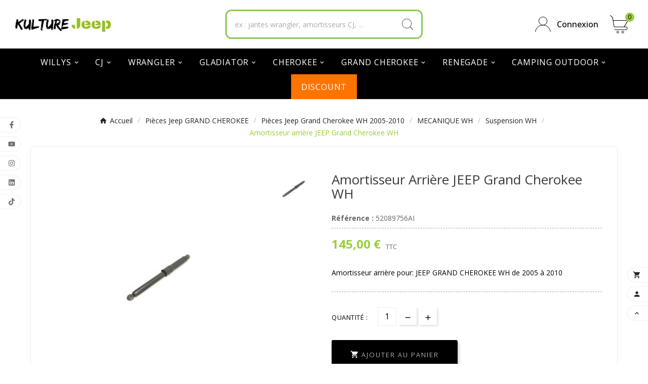

--- FILE ---
content_type: text/html; charset=utf-8
request_url: https://www.kulture-jeep.com/suspension-wh/2482-amortisseur-arriere-jeep-grand-cherokee-wh-3701071801073.html
body_size: 20811
content:
<!doctype html><html lang="fr"><head><meta charset="utf-8"><meta http-equiv="x-ua-compatible" content="ie=edge"><link rel="canonical" href="https://www.kulture-jeep.com/suspension-wh/2482-amortisseur-arriere-jeep-grand-cherokee-wh-3701071801073.html"><script type="application/ld+json">{
    "@context": "https://schema.org",
    "@type": "Organization",
    "name" : "Kulture Jeep",
    "url" : "https://www.kulture-jeep.com/",
    "logo": {
      "@type": "ImageObject",
      "url":"https://www.kulture-jeep.com/img/logo-1729083753.jpg"
    }
  }</script> <script type="application/ld+json">{
    "@context": "https://schema.org",
    "@type": "WebPage",
    "isPartOf": {
      "@type": "WebSite",
      "url":  "https://www.kulture-jeep.com/",
      "name": "Kulture Jeep"
    },
    "name": "Amortisseur arrière JEEP Grand Cherokee WH - Kulture Jeep",
    "url":  "https://www.kulture-jeep.com/suspension-wh/2482-amortisseur-arriere-jeep-grand-cherokee-wh-3701071801073.html"
  }</script> <script type="application/ld+json">{
      "@context": "https://schema.org",
      "@type": "BreadcrumbList",
      "itemListElement": [
                      {
              "@type": "ListItem",
              "position": 1,
              "name": "Accueil",
              "item": "https://www.kulture-jeep.com/"
              },                        {
              "@type": "ListItem",
              "position": 2,
              "name": "Pièces Jeep GRAND CHEROKEE",
              "item": "https://www.kulture-jeep.com/9-grand-cherokee"
              },                        {
              "@type": "ListItem",
              "position": 3,
              "name": "Pièces Jeep Grand Cherokee WH 2005-2010",
              "item": "https://www.kulture-jeep.com/695-jeep-grand-cherokee-wh-2005-2010"
              },                        {
              "@type": "ListItem",
              "position": 4,
              "name": "MECANIQUE WH",
              "item": "https://www.kulture-jeep.com/739-mecanique-wh"
              },                        {
              "@type": "ListItem",
              "position": 5,
              "name": "Suspension WH",
              "item": "https://www.kulture-jeep.com/754-suspension-wh"
              },                        {
              "@type": "ListItem",
              "position": 6,
              "name": "Amortisseur arrière JEEP Grand Cherokee WH",
              "item": "https://www.kulture-jeep.com/suspension-wh/2482-amortisseur-arriere-jeep-grand-cherokee-wh-3701071801073.html"
              }            ]
          }</script> <script type="application/ld+json">{
    "@context": "https://schema.org/",
    "@type": "Product",
    "name": "Amortisseur arrière JEEP Grand Cherokee WH",
    "description": "Amortisseur arrière pour: JEEP GRAND CHEROKEE WH de 2005 à 2010 ✅Livraison rapide / ✅En stock / ✅Paiement sécurisé",
    "category": "Suspension WH",
    "image" :"https://www.kulture-jeep.com/2909-home_default/amortisseur-arriere-jeep-grand-cherokee-wh.jpg",    "sku": "52089756AI",
    "mpn": "52089756AI",
    "gtin13": "3701071801073",    "brand": {
      "@type": "Thing",
      "name": "Kulture Jeep"
    },              "weight": {
        "@context": "https://schema.org",
        "@type": "QuantitativeValue",
        "value": "4.000000",
        "unitCode": "kg"
      },                "offers": {
            "@type": "Offer",
            "priceCurrency": "EUR",
            "name": "Amortisseur arrière JEEP Grand Cherokee WH",
            "price": "145",
            "url": "https://www.kulture-jeep.com/suspension-wh/2482-amortisseur-arriere-jeep-grand-cherokee-wh-3701071801073.html",
            "priceValidUntil": "2026-02-07",
                          "image": ["https://www.kulture-jeep.com/2909-large_default/amortisseur-arriere-jeep-grand-cherokee-wh.jpg"],
                        "sku": "52089756AI",
            "mpn": "52089756AI",
            "gtin13": "3701071801073",                                    "availability": "https://schema.org/InStock",
            "seller": {
              "@type": "Organization",
              "name": "Kulture Jeep"
            }
          }
                }</script> <title>Amortisseur arrière JEEP Grand Cherokee WH - Kulture Jeep</title><link rel="preconnect" href="https://fonts.googleapis.com"><link rel="preconnect" href="https://fonts.gstatic.com" crossorigin><meta name="description" content="Amortisseur arrière pour: JEEP GRAND CHEROKEE WH de 2005 à 2010 ✅Livraison rapide / ✅En stock / ✅Paiement sécurisé"><meta name="keywords" content=""><link rel="canonical" href="https://www.kulture-jeep.com/suspension-wh/2482-amortisseur-arriere-jeep-grand-cherokee-wh-3701071801073.html"><meta property="og:title" content="Amortisseur arrière JEEP Grand Cherokee WH - Kulture Jeep" /><meta property="og:description" content="Amortisseur arrière pour: JEEP GRAND CHEROKEE WH de 2005 à 2010 ✅Livraison rapide / ✅En stock / ✅Paiement sécurisé" /><meta property="og:url" content="https://www.kulture-jeep.com/suspension-wh/2482-amortisseur-arriere-jeep-grand-cherokee-wh-3701071801073.html" /><meta property="og:site_name" content="Kulture Jeep" /><meta name="viewport" content="width=device-width, initial-scale=1"><link rel="icon" type="image/vnd.microsoft.icon" href="https://www.kulture-jeep.com/img/favicon.ico?1729083753"><link rel="shortcut icon" type="image/x-icon" href="https://www.kulture-jeep.com/img/favicon.ico?1729083753"><link rel="stylesheet" href="https://www.kulture-jeep.com/themes/v1_toolza_7/assets/css/theme.css" type="text/css" media="all"><link rel="stylesheet" href="https://www.kulture-jeep.com/modules/blockreassurance/views/dist/front.css" type="text/css" media="all"><link rel="stylesheet" href="https://www.kulture-jeep.com/modules/ps_socialfollow/views/css/ps_socialfollow.css" type="text/css" media="all"><link rel="stylesheet" href="https://www.kulture-jeep.com/modules/ps_searchbar/ps_searchbar.css" type="text/css" media="all"><link rel="stylesheet" href="https://www.kulture-jeep.com/modules/paypal/views/css/paypal_fo.css" type="text/css" media="all"><link rel="stylesheet" href="https://www.kulture-jeep.com/modules/alma/views/css/alma-product.css" type="text/css" media="all"><link rel="stylesheet" href="https://cdn.jsdelivr.net/npm/@alma/widgets@4.x.x/dist/widgets.min.css" type="text/css" media="all"><link rel="stylesheet" href="https://www.kulture-jeep.com/modules/prestablog/views/css/grid-and-slides-module.css" type="text/css" media="all"><link rel="stylesheet" href="https://www.kulture-jeep.com/modules/prestablog/views/css/blog1.css" type="text/css" media="all"><link rel="stylesheet" href="https://www.kulture-jeep.com/modules/prestablog/views/css/custom1.css" type="text/css" media="all"><link rel="stylesheet" href="https://www.kulture-jeep.com/modules/tvcmscustomerservices/views/css/front.css" type="text/css" media="all"><link rel="stylesheet" href="https://www.kulture-jeep.com/modules/tvcmscustomsetting/views/css/back.css" type="text/css" media="all"><link rel="stylesheet" href="https://www.kulture-jeep.com/modules/tvcmscustomsetting/views/css/slick-theme.min.css" type="text/css" media="all"><link rel="stylesheet" href="https://www.kulture-jeep.com/modules/tvcmsslider/views/css/front.css" type="text/css" media="all"><link rel="stylesheet" href="https://www.kulture-jeep.com/modules/tvcmstabproducts/views/css/front.css" type="text/css" media="all"><link rel="stylesheet" href="https://www.kulture-jeep.com/modules/tvcmscategoryslider/views/css/front.css" type="text/css" media="all"><link rel="stylesheet" href="https://www.kulture-jeep.com/modules/tvcmscategorychainslider/views/css/front.css" type="text/css" media="all"><link rel="stylesheet" href="https://www.kulture-jeep.com/modules/tvcmssearch/views/css/front.css" type="text/css" media="all"><link rel="stylesheet" href="https://www.kulture-jeep.com/modules/steavisgarantis/views/css/style.css" type="text/css" media="all"><link rel="stylesheet" href="https://www.kulture-jeep.com/modules/facebookpsconnect/views/css/hook.css" type="text/css" media="all"><link rel="stylesheet" href="https://www.kulture-jeep.com/modules/facebookpsconnect/views/css/connectors.css" type="text/css" media="all"><link rel="stylesheet" href="https://www.kulture-jeep.com/modules/facebookpsconnect/views/css/bootstrap-social.css" type="text/css" media="all"><link rel="stylesheet" href="https://www.kulture-jeep.com/modules/kiliba/views/css/popup.css" type="text/css" media="all"><link rel="stylesheet" href="https://www.kulture-jeep.com/modules/tvcmssliderofferbanner/views/css/front.css" type="text/css" media="all"><link rel="stylesheet" href="https://www.kulture-jeep.com/modules/tvcmsleftsideofferbanner/views/css/front.css" type="text/css" media="all"><link rel="stylesheet" href="https://www.kulture-jeep.com/modules/tvcmstwoofferbanner/views/css/front.css" type="text/css" media="all"><link rel="stylesheet" href="https://www.kulture-jeep.com/modules/tvcmscategoryproduct/views/css/front.css" type="text/css" media="all"><link rel="stylesheet" href="https://www.kulture-jeep.com/modules/tvcmsmegamenu/views/css/front.css" type="text/css" media="all"><link rel="stylesheet" href="https://www.kulture-jeep.com/modules/abcd_homemobilecategories//views/css/front.css" type="text/css" media="all"><link rel="stylesheet" href="https://www.kulture-jeep.com/js/jquery/ui/themes/base/minified/jquery-ui.min.css" type="text/css" media="all"><link rel="stylesheet" href="https://www.kulture-jeep.com/js/jquery/ui/themes/base/minified/jquery.ui.theme.min.css" type="text/css" media="all"><link rel="stylesheet" href="https://www.kulture-jeep.com/js/jquery/plugins/fancybox/jquery.fancybox.css" type="text/css" media="all"><link rel="stylesheet" href="https://www.kulture-jeep.com/modules/ps_imageslider/css/homeslider.css" type="text/css" media="all"><link rel="stylesheet" href="https://www.kulture-jeep.com/themes/v1_toolza_7/assets/css/custom.css" type="text/css" media="all"><script>var TVCMSCUSTOMSETTING_BOTTOM_OPTION = "0";var TVCMSCUSTOMSETTING_DARK_MODE_INPUT = "0";var TVCMSCUSTOMSETTING_HOVER_IMG = "1";var TVCMSCUSTOMSETTING_MAIN_MENU_STICKY = "1";var TVCMSCUSTOMSETTING_PRODUCT_PAGE_BOTTOM_STICKY_STATUS = "1";var TVCMSCUSTOMSETTING_VERTICAL_MENU_OPEN = "0";var TVCMSCUSTOMSETTING_WOW_JS = "0";var TVCMSCUSTOMSETTING_iso_code_country = false;var TVCMSFRONTSIDE_THEME_SETTING_SHOW = "0";var always_load_content = false;var baseDir = "https:\/\/www.kulture-jeep.com\/";var btSl = {"ajaxUrl":"https:\/\/www.kulture-jeep.com\/module\/facebookpsconnect\/ajax","token":"96c20a765ce915ce3250eb80d7828506"};var getThemeOptionsLink = "https:\/\/www.kulture-jeep.com\/module\/tvcmsthemeoptions\/default";var gettvcmsbestsellerproductslink = "https:\/\/www.kulture-jeep.com\/module\/tvcmsbestsellerproducts\/default";var gettvcmscategoryproductlink = "https:\/\/www.kulture-jeep.com\/module\/tvcmscategoryproduct\/default";var gettvcmsfeaturedproductslink = "https:\/\/www.kulture-jeep.com\/module\/tvcmsfeaturedproducts\/default";var gettvcmsfooterproductlink = "https:\/\/www.kulture-jeep.com\/module\/tvcmsfooterproduct\/default";var gettvcmsmegamenulink = "https:\/\/www.kulture-jeep.com\/module\/tvcmsmegamenu\/default";var gettvcmsnewproductslink = "https:\/\/www.kulture-jeep.com\/module\/tvcmsnewproducts\/default";var gettvcmsspecialproductslink = "https:\/\/www.kulture-jeep.com\/module\/tvcmsspecialproducts\/default";var gettvcmstabproductslink = "https:\/\/www.kulture-jeep.com\/module\/tvcmstabproducts\/default";var prestashop = {"cart":{"products":[],"totals":{"total":{"type":"total","label":"Total","amount":0,"value":"0,00\u00a0\u20ac"},"total_including_tax":{"type":"total","label":"Total TTC","amount":0,"value":"0,00\u00a0\u20ac"},"total_excluding_tax":{"type":"total","label":"Total HT :","amount":0,"value":"0,00\u00a0\u20ac"}},"subtotals":{"products":{"type":"products","label":"Sous-total","amount":0,"value":"0,00\u00a0\u20ac"},"discounts":null,"shipping":{"type":"shipping","label":"Livraison","amount":0,"value":""},"tax":null},"products_count":0,"summary_string":"0 articles","vouchers":{"allowed":1,"added":[]},"discounts":[],"minimalPurchase":0,"minimalPurchaseRequired":""},"currency":{"id":1,"name":"Euro","iso_code":"EUR","iso_code_num":"978","sign":"\u20ac"},"customer":{"lastname":null,"firstname":null,"email":null,"birthday":null,"newsletter":null,"newsletter_date_add":null,"optin":null,"website":null,"company":null,"siret":null,"ape":null,"is_logged":false,"gender":{"type":null,"name":null},"addresses":[]},"country":{"id_zone":6,"id_currency":0,"call_prefix":33,"iso_code":"FR","active":"1","contains_states":"0","need_identification_number":"0","need_zip_code":"1","zip_code_format":"NNNNN","display_tax_label":"1","name":"France","id":8},"language":{"name":"Fran\u00e7ais (French)","iso_code":"fr","locale":"fr-FR","language_code":"fr","active":"1","is_rtl":"0","date_format_lite":"d\/m\/Y","date_format_full":"d\/m\/Y H:i:s","id":1},"page":{"title":"","canonical":"https:\/\/www.kulture-jeep.com\/suspension-wh\/2482-amortisseur-arriere-jeep-grand-cherokee-wh-3701071801073.html","meta":{"title":"Amortisseur arri\u00e8re JEEP Grand Cherokee WH - Kulture Jeep","description":"Amortisseur arri\u00e8re pour: JEEP GRAND CHEROKEE WH de 2005 \u00e0 2010 \u2705Livraison rapide \/ \u2705En stock \/ \u2705Paiement s\u00e9curis\u00e9","keywords":"","robots":"index"},"page_name":"product","body_classes":{"lang-fr":true,"lang-rtl":false,"country-FR":true,"currency-EUR":true,"layout-full-width":true,"page-product":true,"tax-display-enabled":true,"page-customer-account":false,"product-id-2482":true,"product-Amortisseur arri\u00e8re JEEP Grand Cherokee WH":true,"product-id-category-754":true,"product-id-manufacturer-4":true,"product-id-supplier-0":true,"product-available-for-order":true},"admin_notifications":[],"password-policy":{"feedbacks":{"0":"Tr\u00e8s faible","1":"Faible","2":"Moyenne","3":"Fort","4":"Tr\u00e8s fort","Straight rows of keys are easy to guess":"Les suites de touches sur le clavier sont faciles \u00e0 deviner","Short keyboard patterns are easy to guess":"Les mod\u00e8les courts sur le clavier sont faciles \u00e0 deviner.","Use a longer keyboard pattern with more turns":"Utilisez une combinaison de touches plus longue et plus complexe.","Repeats like \"aaa\" are easy to guess":"Les r\u00e9p\u00e9titions (ex. : \"aaa\") sont faciles \u00e0 deviner.","Repeats like \"abcabcabc\" are only slightly harder to guess than \"abc\"":"Les r\u00e9p\u00e9titions (ex. : \"abcabcabc\") sont seulement un peu plus difficiles \u00e0 deviner que \"abc\".","Sequences like abc or 6543 are easy to guess":"Les s\u00e9quences (ex. : abc ou 6543) sont faciles \u00e0 deviner.","Recent years are easy to guess":"Les ann\u00e9es r\u00e9centes sont faciles \u00e0 deviner.","Dates are often easy to guess":"Les dates sont souvent faciles \u00e0 deviner.","This is a top-10 common password":"Ce mot de passe figure parmi les 10 mots de passe les plus courants.","This is a top-100 common password":"Ce mot de passe figure parmi les 100 mots de passe les plus courants.","This is a very common password":"Ceci est un mot de passe tr\u00e8s courant.","This is similar to a commonly used password":"Ce mot de passe est similaire \u00e0 un mot de passe couramment utilis\u00e9.","A word by itself is easy to guess":"Un mot seul est facile \u00e0 deviner.","Names and surnames by themselves are easy to guess":"Les noms et les surnoms seuls sont faciles \u00e0 deviner.","Common names and surnames are easy to guess":"Les noms et les pr\u00e9noms courants sont faciles \u00e0 deviner.","Use a few words, avoid common phrases":"Utilisez quelques mots, \u00e9vitez les phrases courantes.","No need for symbols, digits, or uppercase letters":"Pas besoin de symboles, de chiffres ou de majuscules.","Avoid repeated words and characters":"\u00c9viter de r\u00e9p\u00e9ter les mots et les caract\u00e8res.","Avoid sequences":"\u00c9viter les s\u00e9quences.","Avoid recent years":"\u00c9vitez les ann\u00e9es r\u00e9centes.","Avoid years that are associated with you":"\u00c9vitez les ann\u00e9es qui vous sont associ\u00e9es.","Avoid dates and years that are associated with you":"\u00c9vitez les dates et les ann\u00e9es qui vous sont associ\u00e9es.","Capitalization doesn't help very much":"Les majuscules ne sont pas tr\u00e8s utiles.","All-uppercase is almost as easy to guess as all-lowercase":"Un mot de passe tout en majuscules est presque aussi facile \u00e0 deviner qu'un mot de passe tout en minuscules.","Reversed words aren't much harder to guess":"Les mots invers\u00e9s ne sont pas beaucoup plus difficiles \u00e0 deviner.","Predictable substitutions like '@' instead of 'a' don't help very much":"Les substitutions pr\u00e9visibles comme '\"@\" au lieu de \"a\" n'aident pas beaucoup.","Add another word or two. Uncommon words are better.":"Ajoutez un autre mot ou deux. Pr\u00e9f\u00e9rez les mots peu courants."}}},"shop":{"name":"Kulture Jeep","logo":"https:\/\/www.kulture-jeep.com\/img\/logo-1729083753.jpg","stores_icon":"https:\/\/www.kulture-jeep.com\/img\/logo_stores.png","favicon":"https:\/\/www.kulture-jeep.com\/img\/favicon.ico"},"core_js_public_path":"\/themes\/","urls":{"base_url":"https:\/\/www.kulture-jeep.com\/","current_url":"https:\/\/www.kulture-jeep.com\/suspension-wh\/2482-amortisseur-arriere-jeep-grand-cherokee-wh-3701071801073.html","shop_domain_url":"https:\/\/www.kulture-jeep.com","img_ps_url":"https:\/\/www.kulture-jeep.com\/img\/","img_cat_url":"https:\/\/www.kulture-jeep.com\/img\/c\/","img_lang_url":"https:\/\/www.kulture-jeep.com\/img\/l\/","img_prod_url":"https:\/\/www.kulture-jeep.com\/img\/p\/","img_manu_url":"https:\/\/www.kulture-jeep.com\/img\/m\/","img_sup_url":"https:\/\/www.kulture-jeep.com\/img\/su\/","img_ship_url":"https:\/\/www.kulture-jeep.com\/img\/s\/","img_store_url":"https:\/\/www.kulture-jeep.com\/img\/st\/","img_col_url":"https:\/\/www.kulture-jeep.com\/img\/co\/","img_url":"https:\/\/www.kulture-jeep.com\/themes\/v1_toolza_7\/assets\/img\/","css_url":"https:\/\/www.kulture-jeep.com\/themes\/v1_toolza_7\/assets\/css\/","js_url":"https:\/\/www.kulture-jeep.com\/themes\/v1_toolza_7\/assets\/js\/","pic_url":"https:\/\/www.kulture-jeep.com\/upload\/","theme_assets":"https:\/\/www.kulture-jeep.com\/themes\/v1_toolza_7\/assets\/","theme_dir":"https:\/\/www.kulture-jeep.com\/themes\/v1_toolza_7\/","pages":{"address":"https:\/\/www.kulture-jeep.com\/adresse","addresses":"https:\/\/www.kulture-jeep.com\/adresses","authentication":"https:\/\/www.kulture-jeep.com\/authentification","manufacturer":"https:\/\/www.kulture-jeep.com\/fabricants","cart":"https:\/\/www.kulture-jeep.com\/panier","category":"https:\/\/www.kulture-jeep.com\/index.php?controller=category","cms":"https:\/\/www.kulture-jeep.com\/index.php?controller=cms","contact":"https:\/\/www.kulture-jeep.com\/contactez-nous","discount":"https:\/\/www.kulture-jeep.com\/bons-de-reduction","guest_tracking":"https:\/\/www.kulture-jeep.com\/suivi-commande-invite","history":"https:\/\/www.kulture-jeep.com\/historique-des-commandes","identity":"https:\/\/www.kulture-jeep.com\/identite","index":"https:\/\/www.kulture-jeep.com\/","my_account":"https:\/\/www.kulture-jeep.com\/mon-compte","order_confirmation":"https:\/\/www.kulture-jeep.com\/index.php?controller=order-confirmation","order_detail":"https:\/\/www.kulture-jeep.com\/index.php?controller=order-detail","order_follow":"https:\/\/www.kulture-jeep.com\/details-de-la-commande","order":"https:\/\/www.kulture-jeep.com\/commande","order_return":"https:\/\/www.kulture-jeep.com\/index.php?controller=order-return","order_slip":"https:\/\/www.kulture-jeep.com\/avoirs","pagenotfound":"https:\/\/www.kulture-jeep.com\/erreur-404","password":"https:\/\/www.kulture-jeep.com\/mot-de-passe-oublie","pdf_invoice":"https:\/\/www.kulture-jeep.com\/index.php?controller=pdf-invoice","pdf_order_return":"https:\/\/www.kulture-jeep.com\/index.php?controller=pdf-order-return","pdf_order_slip":"https:\/\/www.kulture-jeep.com\/index.php?controller=pdf-order-slip","prices_drop":"https:\/\/www.kulture-jeep.com\/promotions","product":"https:\/\/www.kulture-jeep.com\/index.php?controller=product","registration":"https:\/\/www.kulture-jeep.com\/index.php?controller=registration","search":"https:\/\/www.kulture-jeep.com\/recherche","sitemap":"https:\/\/www.kulture-jeep.com\/plan-du-site","stores":"https:\/\/www.kulture-jeep.com\/magasins","supplier":"https:\/\/www.kulture-jeep.com\/fournisseurs","new_products":"https:\/\/www.kulture-jeep.com\/nouveaux-produits","brands":"https:\/\/www.kulture-jeep.com\/fabricants","register":"https:\/\/www.kulture-jeep.com\/index.php?controller=registration","order_login":"https:\/\/www.kulture-jeep.com\/commande?login=1"},"alternative_langs":[],"actions":{"logout":"https:\/\/www.kulture-jeep.com\/?mylogout="},"no_picture_image":{"bySize":{"side_product_default":{"url":"https:\/\/www.kulture-jeep.com\/img\/p\/fr-default-side_product_default.jpg","width":86,"height":86},"small_default":{"url":"https:\/\/www.kulture-jeep.com\/img\/p\/fr-default-small_default.jpg","width":98,"height":98},"cart_default":{"url":"https:\/\/www.kulture-jeep.com\/img\/p\/fr-default-cart_default.jpg","width":125,"height":125},"add_cart_def":{"url":"https:\/\/www.kulture-jeep.com\/img\/p\/fr-default-add_cart_def.jpg","width":200,"height":200},"home_default":{"url":"https:\/\/www.kulture-jeep.com\/img\/p\/fr-default-home_default.jpg","width":241,"height":252},"sp_pd_main_img":{"url":"https:\/\/www.kulture-jeep.com\/img\/p\/fr-default-sp_pd_main_img.jpg","width":277,"height":299},"medium_default":{"url":"https:\/\/www.kulture-jeep.com\/img\/p\/fr-default-medium_default.jpg","width":452,"height":452},"pd_custom":{"url":"https:\/\/www.kulture-jeep.com\/img\/p\/fr-default-pd_custom.jpg","width":452,"height":452},"pd4_def":{"url":"https:\/\/www.kulture-jeep.com\/img\/p\/fr-default-pd4_def.jpg","width":724,"height":724},"large_default":{"url":"https:\/\/www.kulture-jeep.com\/img\/p\/fr-default-large_default.jpg","width":800,"height":800}},"small":{"url":"https:\/\/www.kulture-jeep.com\/img\/p\/fr-default-side_product_default.jpg","width":86,"height":86},"medium":{"url":"https:\/\/www.kulture-jeep.com\/img\/p\/fr-default-sp_pd_main_img.jpg","width":277,"height":299},"large":{"url":"https:\/\/www.kulture-jeep.com\/img\/p\/fr-default-large_default.jpg","width":800,"height":800},"legend":""}},"configuration":{"display_taxes_label":true,"display_prices_tax_incl":true,"is_catalog":false,"show_prices":true,"opt_in":{"partner":false},"quantity_discount":{"type":"discount","label":"Remise sur prix unitaire"},"voucher_enabled":1,"return_enabled":0},"field_required":[],"breadcrumb":{"links":[{"title":"Accueil","url":"https:\/\/www.kulture-jeep.com\/"},{"title":"Pi\u00e8ces Jeep GRAND CHEROKEE","url":"https:\/\/www.kulture-jeep.com\/9-grand-cherokee"},{"title":"Pi\u00e8ces Jeep Grand Cherokee WH 2005-2010","url":"https:\/\/www.kulture-jeep.com\/695-jeep-grand-cherokee-wh-2005-2010"},{"title":"MECANIQUE WH","url":"https:\/\/www.kulture-jeep.com\/739-mecanique-wh"},{"title":"Suspension WH","url":"https:\/\/www.kulture-jeep.com\/754-suspension-wh"},{"title":"Amortisseur arri\u00e8re JEEP Grand Cherokee WH","url":"https:\/\/www.kulture-jeep.com\/suspension-wh\/2482-amortisseur-arriere-jeep-grand-cherokee-wh-3701071801073.html"}],"count":6},"link":{"protocol_link":"https:\/\/","protocol_content":"https:\/\/"},"time":1769135237,"static_token":"96c20a765ce915ce3250eb80d7828506","token":"7f2957c5371b41ae9eb66274e8edbc49","debug":false};var psemailsubscription_subscription = "https:\/\/www.kulture-jeep.com\/module\/ps_emailsubscription\/subscription";var psr_icon_color = "#F19D76";var ssIsCeInstalled = false;var ss_link_image_webp = "https:\/\/www.kulture-jeep.com\/modules\/ets_superspeed\/views\/img\/en.webp";var static_token = "96c20a765ce915ce3250eb80d7828506";var tvMainSmartSpeed = "600";var tvcms_setting = true;var tvthemename = "v1_toolza_7";</script><script type="text/javascript">var sp_link_base ='https://www.kulture-jeep.com';</script> <style></style> <script type="text/javascript">function renderDataAjax(jsonData)
{
    for (var key in jsonData) {
	    if(key=='java_script')
        {
            $('body').append(jsonData[key]);
        }
        else
            if($('#ets_speed_dy_'+key).length)
            {
                if($('#ets_speed_dy_'+key+' #layer_cart').length)
                {
                    $('#ets_speed_dy_'+key).before($('#ets_speed_dy_'+key+' #layer_cart').clone());
                    $('#ets_speed_dy_'+key+' #layer_cart').remove();
                    $('#layer_cart').before('<div class="layer_cart_overlay"></div>');
                }
                $('.ets_speed_dynamic_hook[id="ets_speed_dy_'+key+'"]').replaceWith(jsonData[key]);
            }
              
    }
    if($('#header .shopping_cart').length && $('#header .cart_block').length)
    {
        var shopping_cart = new HoverWatcher('#header .shopping_cart');
        var cart_block = new HoverWatcher('#header .cart_block');
        $("#header .shopping_cart a:first").hover(
    		function(){
    			if (ajaxCart.nb_total_products > 0 || parseInt($('.ajax_cart_quantity').html()) > 0)
    				$("#header .cart_block").stop(true, true).slideDown(450);
    		},
    		function(){
    			setTimeout(function(){
    				if (!shopping_cart.isHoveringOver() && !cart_block.isHoveringOver())
    					$("#header .cart_block").stop(true, true).slideUp(450);
    			}, 200);
    		}
    	);
    }
    if(typeof jsonData.custom_js!== undefined && jsonData.custom_js)
        $('head').append('<script src="'+sp_link_base+'/modules/ets_superspeed/views/js/script_custom.js">');
}</script> <style>.layered_filter_ul .radio,.layered_filter_ul .checkbox {
    display: inline-block;
}
.ets_speed_dynamic_hook .cart-products-count{
    display:none!important;
}
.ets_speed_dynamic_hook .ajax_cart_quantity ,.ets_speed_dynamic_hook .ajax_cart_product_txt,.ets_speed_dynamic_hook .ajax_cart_product_txt_s{
    display:none!important;
}
.ets_speed_dynamic_hook .shopping_cart > a:first-child:after {
    display:none!important;
}</style><script async src="https://www.googletagmanager.com/gtag/js?id=G-ZPSQCJ3Z4D"></script> <script>window.dataLayer = window.dataLayer || [];
  function gtag(){dataLayer.push(arguments);}
  gtag('js', new Date());
  gtag(
    'config',
    'G-ZPSQCJ3Z4D',
    {
      'debug_mode':false
                      }
  );</script> <link href="//fonts.googleapis.com/css?family=Open+Sans:600,400,400i|Oswald:700" rel="stylesheet" type="text/css" media="all"> <script type="text/javascript">var agSiteId="584";</script> <script src="https://www.societe-des-avis-garantis.fr/wp-content/plugins/ag-core/widgets/JsWidget.js" type="text/javascript"></script> <style>. flyout  {
margin-top: 120px;
}</style> <script type="text/javascript">var _spmq = {"url":"\/\/www.kulture-jeep.com\/suspension-wh\/2482-amortisseur-arriere-jeep-grand-cherokee-wh-3701071801073.html","user":null,"id_product":"2482","id_category":"","id_manufacturer":"","spm_ident":"F2TfVeil","language":"fr","id_cart":null};
    var _spm_id_combination = function() {
        return (typeof(document.getElementById('idCombination')) != 'undefined' && document.getElementById('idCombination') != null ?
            document.getElementById('idCombination').value : ''
        );
    };
    (function() {
        var spm = document.createElement('script');
        spm.type = 'text/javascript';
        spm.defer = true;
        spm.src = 'https://redir.kulture-jeep.com/app.js?url=%2F%2Fwww.kulture-jeep.com%2Fsuspension-wh%2F2482-amortisseur-arriere-jeep-grand-cherokee-wh-3701071801073.html&id_product=2482&id_category=&id_manufacturer=&spm_ident=F2TfVeil&language=fr&cart_hash=79158164bc865f379f7daedcf2226af8aa7cf526&id_combination='+_spm_id_combination();
        var s_spm = document.getElementsByTagName('script')[0];
        s_spm.parentNode.insertBefore(spm, s_spm);
    })();
    function spmDomReady(fn) {
        document.addEventListener("DOMContentLoaded", fn);
        if (document.readyState === "interactive" || document.readyState === "complete" ) {
            fn();
        }
    }
    function spmEncodeFormData(data) {
        return Object.keys(data)
            .map(key => encodeURIComponent(key) + '=' + encodeURIComponent(data[key]))
            .join('&');
    }
    spmDomReady(() => {
        if (typeof prestashop !== 'undefined') {
            prestashop.on(
                'updateCart',
                function (event) {

                    if (event && event.reason && typeof(spmWorkflow) !== 'undefined') {
                        var spmData = {
                            'spm_visitor_id': typeof(spmWorkflow.spmVisitorId) !== 'undefined' ? spmWorkflow.spmVisitorId : null,
                            'spm_customer_id': typeof(spmWorkflow.spmIdShopCustomer) !== 'undefined' ? spmWorkflow.spmIdShopCustomer : null,
                            'spm_visitor_fp_id': typeof(spmWorkflow.spmVisitorFpId) !== 'undefined' ? spmWorkflow.spmVisitorFpId : null,
                            'spm_visitor_session_id': typeof(spmWorkflow.spmVisitorSessionId) !== 'undefined' ? spmWorkflow.spmVisitorSessionId : null,
                        };

                        if (spmData.spm_visitor_id == null && spmData.spm_customer_id == null && spmData.spm_visitor_fp_id == null) {
                            return;
                        }
                        var xmlhttp = new XMLHttpRequest();
                        xmlhttp.onreadystatechange = function() {
                            if (xmlhttp.readyState == 4 && xmlhttp.status == 200) {
                                try {
                                    var data = JSON.parse(xmlhttp.responseText);
                                } catch(err) {
                                    return;
                                }
                                if (!data.spm_user_infos_encode || typeof data.spm_user_infos_encode !== 'string') {
                                    return;
                                }
                                var xhr = new XMLHttpRequest();
                                xhr.open('POST', 'https://redir.kulture-jeep.com/procedural_api/cart_save.php', true);
                                        xhr.setRequestHeader('Content-Type', 'application/x-www-form-urlencoded');
                                        xhr.send(data.spm_user_infos_encode+'&'+spmEncodeFormData(spmData));
                            }
                        };
                        xmlhttp.open("GET", 'https://www.kulture-jeep.com/module/shopimind/ajaxspmq?spm_action=getCart', true);
                        xmlhttp.send();
                    }
                }
            );
        }
    });</script> <script type="text/javascript">//-->//><!-- (function(c,l,a,r,i,t,y){  c[a]=c[a]||function(){(c[a].q=c[a].q||[]).push(arguments)};  t=l.createElement(r);t.async=1;t.src="https://www.clarity.ms/tag/"+i;  y=l.getElementsByTagName(r)[0];y.parentNode.insertBefore(t,y);  })(window, document, "clarity", "script", "ubsji86rtv"); //--><!</script> <link rel="dns-prefetch" href="https://www.kulture-jeep.com" /><link rel="preconnect" href="https://www.kulture-jeep.com" crossorigin/><link rel="preload" href="https://www.kulture-jeep.com/themes/v1_toolza_7/assets/css/570eb83859dc23dd0eec423a49e147fe.woff2" as="font" type="font/woff2" crossorigin /><link as="style" rel="stylesheet preload" type="text/css" href="https://www.kulture-jeep.com/themes/v1_toolza_7/assets/css/material-fonts.css" /><link rel="preconnect" href="https://fonts.googleapis.com"><link rel="preconnect" href="https://fonts.gstatic.com" crossorigin><link href="https://fonts.googleapis.com/css2?family=Open+Sans:ital,wght@0,300..800;1,300..800&display=swap" rel="stylesheet"><link rel="preconnect" href="https://fonts.cdnfonts.com/css/edo"><link href="https://fonts.cdnfonts.com/css/edo" rel="stylesheet"><link as="style" rel="stylesheet preload" type="text/css" href="https://www.kulture-jeep.com/themes/v1_toolza_7/assets/css/titilliumweb.css" media='(min-width: 992px)' /><meta content="width=device-width, initial-scale=1" name="viewport"><meta property="og:type" content="product"><meta property="og:url" content="https://www.kulture-jeep.com/suspension-wh/2482-amortisseur-arriere-jeep-grand-cherokee-wh-3701071801073.html"><meta property="og:title" content="Amortisseur arrière JEEP Grand Cherokee WH - Kulture Jeep"><meta property="og:site_name" content="Kulture Jeep"><meta property="og:description" content="Amortisseur arrière pour: JEEP GRAND CHEROKEE WH de 2005 à 2010 ✅Livraison rapide / ✅En stock / ✅Paiement sécurisé"><meta property="og:image" content="https://www.kulture-jeep.com/2909-large_default/amortisseur-arriere-jeep-grand-cherokee-wh.jpg"><meta property="product:pretax_price:amount" content="120.833333"><meta property="product:pretax_price:currency" content="EUR"><meta property="product:price:amount" content="145"><meta property="product:price:currency" content="EUR"><meta property="product:weight:value" content="4.000000"><meta property="product:weight:units" content="kg"><link rel="stylesheet" type="text/css" href="https://www.kulture-jeep.com/themes/v1_toolza_7/assets/css//all_theme_custom_1_1.css"></link></head><body id="product" class="lang-fr country-fr currency-eur layout-full-width page-product tax-display-enabled product-id-2482 product-amortisseur-arriere-jeep-grand-cherokee-wh product-id-category-754 product-id-manufacturer-4 product-id-supplier-0 product-available-for-order text1-dark text2-light" data-mouse-hover-img='1' data-menu-sticky='1'> <main><div class="tv-main-div " > <header id="header"><div class="tvcmsdesktop-top-header-wrapper header-2" data-header-layout="2"><div class='tvheader-offer-wrapper tvforce-hide'><div class="tvheader-nav-offer-text"> <svg xmlns="http://www.w3.org/2000/svg" fill="none" viewBox="0 0 24 24" stroke-width="1.5" stroke="currentColor" width="16" height="16"> <path stroke-linecap="round" stroke-linejoin="round" d="M2.25 6.75c0 8.284 6.716 15 15 15h2.25a2.25 2.25 0 0 0 2.25-2.25v-1.372c0-.516-.351-.966-.852-1.091l-4.423-1.106c-.44-.11-.902.055-1.173.417l-.97 1.293c-.282.376-.769.542-1.21.38a12.035 12.035 0 0 1-7.143-7.143c-.162-.441.004-.928.38-1.21l1.293-.97c.363-.271.527-.734.417-1.173L6.963 3.102a1.125 1.125 0 0 0-1.091-.852H4.5A2.25 2.25 0 0 0 2.25 4.5v2.25Z" /> </svg> <a href="tel:+33561901718" style="margin-right:20px;">05 61 90 17 18</a><svg xmlns="http://www.w3.org/2000/svg" width="16" height="16" viewBox="0 0 24 24" fill="none" stroke="currentColor" stroke-width="2" stroke-linecap="round" stroke-linejoin="round" > <path d="M3 7a2 2 0 0 1 2 -2h14a2 2 0 0 1 2 2v10a2 2 0 0 1 -2 2h-14a2 2 0 0 1 -2 -2v-10z" /> <path d="M3 7l9 6l9 -6" /> </svg> <a href="mailto:kulture-jeep@kulture-jeep.com"> kulture-jeep@kulture-jeep.com </a></div></div><div class='container-fluid tvcmsdesktop-top-second hidden-md-down'><div class="container"><div class="row tvcmsdesktop-top-header-box"><div class='col-lg-4 col-md-4 col-xl-4 col-sm-12 tvcms-header-logo-wrapper'><div class="hidden-sm-down tvcms-header-logo" id="tvcmsdesktop-logo"><div class="tv-header-logo"><a href="https://www.kulture-jeep.com/"><img class="logo img-responsive" src="https://www.kulture-jeep.com/img/logo-1729083753.jpg" alt="Kulture Jeep" height="35" width="201"></a></div></div></div><div class="col-lg-4 col-md-4 col-xl-4 col-sm-12 tvcmsheader-search"><div class='tvcmssearch-wrapper' id="_desktop_search"><div class="search-widget tvcmsheader-search" data-search-controller-url="//www.kulture-jeep.com/recherche"><div class="tvsearch-top-wrapper"><div class="tvheader-sarch-display"><div class="tvheader-search-display-icon"><div class="tvsearch-open"><svg version="1.1" id="Layer_1" x="0px" y="0px" width="30px" height="30px" viewBox="0 0 30 30" xml:space="preserve"><g><polygon points="29.245,30 21.475,22.32 22.23,21.552 30,29.232 " /><circle style="fill:#FFD741;" cx="13" cy="13" r="12.1" /><circle style="fill:none;stroke:#000000;stroke-miterlimit:10;" cx="13" cy="13" r="12.5" /></g></svg></div><div class="tvsearch-close"><svg version="1.1" id="Layer_1" x="0px" y="0px" width="24px" height="24px" viewBox="0 0 20 20" xml:space="preserve"><g><rect x="9.63" y="-3.82" transform="matrix(0.7064 -0.7078 0.7078 0.7064 -4.1427 10.0132)" width="1" height="27.641"></rect></g><g><rect x="9.63" y="-3.82" transform="matrix(-0.7064 -0.7078 0.7078 -0.7064 9.9859 24.1432)" width="1" height="27.641"></rect></g></svg></div></div></div><div class="tvsearch-header-display-wrappper tvsearch-header-display-full"><form method="get" action="//www.kulture-jeep.com/recherche"><input type="hidden" name="controller" value="search" /><div class="tvheader-top-search"><div class="tvheader-top-search-wrapper-info-box"><input type="text" name="s" class='tvcmssearch-words' placeholder="ex : jantes wrangler, amortisseurs CJ, ..." aria-label="Chercher " autocomplete="off" /></div></div><div class="tvheader-top-search-wrapper"><button type="submit" class="tvheader-search-btn" aria-label="Search"><svg version="1.1" id="Layer_1" x="0px" y="0px" width="22px" height="22px" viewBox="0 0 30 30" xml:space="preserve"><g><polygon points="29.245,30 21.475,22.32 22.23,21.552 30,29.232 " /><circle style="fill:#FFD741;" cx="13" cy="13" r="12.1" /><circle style="fill:none;stroke:#000000;stroke-miterlimit:10;" cx="13" cy="13" r="12.5" /></g></svg></button></div></form><div class='tvsearch-result'></div></div></div></div></div></div><div class="col-lg-4 col-md-4 col-xl-4 col-sm-12 tvcmsheader-nav-right"><div class="tv-contact-account-cart-wrapper"><div id='tvcmsdesktop-account-button'><div class="tv-header-account tv-account-wrapper tvcms-header-myaccount"><button class="btn-unstyle tv-myaccount-btn tv-myaccount-btn-desktop" name="User Icon" aria-label="User Icon"><svg version="1.1" id="Layer_1" x="0px" y="0px" width="31.377px" height="30.938px" viewBox="0 0 31.377 30.938" xml:space="preserve"><g><path style="fill:none;stroke:#000000;stroke-width:0.6;stroke-miterlimit:10;" d="M15.666,17.321c7.626,0,13.904,5.812,14.837,13.316h0.525c-1.253-8.325-7.642-13.6-15.341-13.6c-7.698,0-14.088,5.274-15.339,13.6h0.48C1.764,23.134,8.041,17.321,15.666,17.321z"></path><path style="fill:#FFD742;" d="M15.688,16.992c-4.494,0-8.15-3.654-8.15-8.148c0-4.497,3.656-8.152,8.15-8.152c4.497,0,8.15,3.655,8.15,8.152C23.839,13.338,20.186,16.992,15.688,16.992"></path><circle style="fill:none;stroke:#000000;stroke-miterlimit:10;" cx="15.689" cy="8.838" r="8.338"></circle></g></svg><span>Connexion</span></button><ul class="dropdown-menu tv-account-dropdown tv-dropdown"><li class="tvcms-signin"><div id="tvcmsdesktop-user-info" class="tvcms-header-sign user-info tvheader-sign"><a href="https://www.kulture-jeep.com/mon-compte" class="tvhedaer-sign-btn" title="Connectez-vous à votre compte client" rel="nofollow"><i class="material-icons">&#xe7fd;</i><span class="tvhedaer-sign-span">Connexion</span></a><a href="https://www.kulture-jeep.com/index.php?controller=registration" class="tvhedaer-register-btn" title="Créez un compte utilisateur" rel="nofollow"><i class="material-icons">&#xe7fd;</i><span class="tvhedaer-sign-span">Créer un compte</span></a></div></li><li class="ttvcms-wishlist-icon"></li><li class="tvheader-compare"></li><li class="tvheader-language"></li><li class="tvheader-currency"></li></ul></div></div><div id="_desktop_cart_manage" class="tvcms-header-cart"><div id="_desktop_cart"><div class="blockcart cart-preview inactive tv-header-cart" data-refresh-url="//www.kulture-jeep.com/module/ps_shoppingcart/ajax"><div class="tvheader-cart-wrapper "><div class='tvheader-cart-btn-wrapper'><a rel="nofollow" href="JavaScript:void(0);" data-url='//www.kulture-jeep.com/panier?action=show' title='Panier'><div class="tvcart-icon-text-wrapper"><div class="tv-cart-icon tvheader-right-icon tv-cart-icon-main"><svg version="1.1" id="Layer_1" x="0px" y="0px" width="36px" height="36.289px" viewBox="0 0 36 36.289" xml:space="preserve"><g><path style="fill:#FFD741;" d="M6.266,11.058h28.609l-6.657,11.975H8.019C8.019,23.033,5.582,12.35,6.266,11.058"></path><path d="M9.174,29.448c-0.29,0-0.525-0.235-0.525-0.523c0-0.291,0.236-0.528,0.525-0.528h22.059c1.223,0,2.217-0.995,2.217-2.218c0-1.224-0.994-2.22-2.217-2.22H8.193c-0.257,0-0.475-0.183-0.517-0.435L4.537,5.223L0.25,0.992c-0.101-0.098-0.157-0.229-0.16-0.37C0.088,0.483,0.142,0.351,0.241,0.248C0.339,0.146,0.473,0.09,0.615,0.09c0.14,0,0.268,0.052,0.37,0.149l4.396,4.286c0.081,0.078,0.133,0.177,0.151,0.287l0.914,5.322h28.938c0.188,0,0.361,0.101,0.454,0.264c0.095,0.163,0.094,0.364-0.001,0.526L28.88,22.907h2.354c1.803,0,3.27,1.468,3.27,3.271c0,1.803-1.467,3.27-3.27,3.27H9.174z M8.637,22.907h18.912l6.922-11.721H6.626L8.637,22.907z"></path><ellipse style="fill:none;stroke:#000000;stroke-linejoin:round;stroke-miterlimit:10;" cx="15.269" cy="33.8" rx="1.934" ry="1.963"></ellipse><ellipse style="fill:none;stroke:#000000;stroke-linejoin:round;stroke-miterlimit:10;" cx="25.147" cy="33.8" rx="1.934" ry="1.963"></ellipse></g></svg></div><div class="tv-cart-cart-inner"><span class="cart-products-count">0</span></div></div></a></div><div class="ttvcmscart-show-dropdown-right"><div class="ttvcart-no-product"><div class="ttvcart-close-title-count tdclose-btn-wrap"><button class="ttvclose-cart"></button><div class="ttvcart-top-title">Panier</div><div class="ttvcart-counter"><span class="ttvcart-products-count">0</span></div></div></div></div></div></div></div></div></div></div></div></div></div><div class="tvcms-header-menu-offer-wrapper tvcmsheader-sticky"><div class="position-static tvcms-header-menu"><div class='tvcmsmain-menu-wrapper container'><div id='tvdesktop-megamenu'><div class="container_tv_megamenu"><div id="tv-menu-horizontal" class="tv-menu-horizontal clearfix"><ul class="menu-content"><li class="tvmega-menu-title">Menu</li><li class="level-1 parent"><a href="/939-willys"><span>WILLYS</span></a><span class="icon-drop-mobile"></span></li><li class="level-1 parent"><a href="/3-cj"><span>CJ</span></a><span class="icon-drop-mobile"></span></li><li class="level-1 parent"><a href="/4-wrangler"><span>WRANGLER</span></a><span class="icon-drop-mobile"></span></li><li class="level-1 parent"><a href="/916-jeep-gladiator"><span>GLADIATOR</span></a><span class="icon-drop-mobile"></span></li><li class="level-1 parent"><a href="/8-cherokee"><span>CHEROKEE</span></a><span class="icon-drop-mobile"></span></li><li class="level-1 parent"><a href="/9-grand-cherokee"><span>GRAND CHEROKEE</span></a><span class="icon-drop-mobile"></span></li><li class="level-1 parent"><a href="/837-renegade"><span>RENEGADE</span></a><span class="icon-drop-mobile"></span></li><li class="level-1 parent"><a href="/980-camping-outdoor"><span>CAMPING OUTDOOR</span></a><span class="icon-drop-mobile"></span></li><li class="level-1 menu-discount"><a href="/1105-pieces-discount-jeep-entretien-reparation-auto"><span>DISCOUNT</span></a><span class="icon-drop-mobile"></span></li></ul></div></div></div></div><div class="tvcmsdesktop-contact tvforce-hide"><div id="_desktop_contact_link" class=""><div id="contact-link"><a href="tel:05 61 90 17 18"><i class='material-icons'>&#xe0b0;</i><span class="tvcall-on">Support</span><span class="tvcms_contact_info">05 61 90 17 18</span></a></div></div></div></div></div></div><div id='tvcms-mobile-view-header' class="hidden-lg-up tvheader-mobile-layout mh1 mobile-header-1" data-header-mobile-layout="1"><div class="tvcmsmobile-top-wrapper"><div class='tvmobileheader-offer-wrapper col-sm-12'><div class="tvheader-nav-offer-text"> <svg xmlns="http://www.w3.org/2000/svg" fill="none" viewBox="0 0 24 24" stroke-width="1.5" stroke="currentColor" width="16" height="16"> <path stroke-linecap="round" stroke-linejoin="round" d="M2.25 6.75c0 8.284 6.716 15 15 15h2.25a2.25 2.25 0 0 0 2.25-2.25v-1.372c0-.516-.351-.966-.852-1.091l-4.423-1.106c-.44-.11-.902.055-1.173.417l-.97 1.293c-.282.376-.769.542-1.21.38a12.035 12.035 0 0 1-7.143-7.143c-.162-.441.004-.928.38-1.21l1.293-.97c.363-.271.527-.734.417-1.173L6.963 3.102a1.125 1.125 0 0 0-1.091-.852H4.5A2.25 2.25 0 0 0 2.25 4.5v2.25Z" /> </svg> <a href="tel:+33561901718" style="margin-right:20px;">05 61 90 17 18</a><svg xmlns="http://www.w3.org/2000/svg" width="16" height="16" viewBox="0 0 24 24" fill="none" stroke="currentColor" stroke-width="2" stroke-linecap="round" stroke-linejoin="round" > <path d="M3 7a2 2 0 0 1 2 -2h14a2 2 0 0 1 2 2v10a2 2 0 0 1 -2 2h-14a2 2 0 0 1 -2 -2v-10z" /> <path d="M3 7l9 6l9 -6" /> </svg> <a href="mailto:kulture-jeep@kulture-jeep.com"> kulture-jeep@kulture-jeep.com </a></div></div></div><div class='tvcmsmobile-header-menu-offer-text tvcmsheader-sticky'><div class="tvcmsmobile-header-menu col-sm-1 col-xs-2"><div class="tvmobile-sliderbar-btn"><a href="Javascript:void(0);" title=""><i class='material-icons'>&#xe5d2;</i></a></div><div class="tvmobile-slidebar"><div class="tvmobile-dropdown-close"><a href="Javascript:void(0);"><i class='material-icons'>&#xe14c;</i></a></div><div id='tvmobile-megamenu'></div><div class="tvcmsmobile-contact"></div><div id='tvmobile-lang'></div><div id='tvmobile-curr'></div><div class="block-social tvcmsfooter-social-icon col-xl-4 col-md-12 col-sm-12"><ul id="footer_sub_menu_social_icon" class="tvfooter-social-icon-wrapper"><li><a href="https://www.facebook.com/KultureJeep/" rel="noreferrer" title="Facebook"><img src="/img/icons/facebook.png" alt="Facebook" width="24" height="24"></a></li><li><a href="https://www.youtube.com/@kulturejeep" rel="noreferrer" title="Youtube"><img src="/img/icons/youtube.png" alt="Youtube" width="24" height="24"></a></li><li><a href="https://www.instagram.com/kulturejeep.fr/" rel="noreferrer" title="Instagram"><img src="/img/icons/instagram2.png" alt="Instagram" width="24" height="24"></a></li><li><a href="https://www.linkedin.com/company/kulture-jeep" rel="noreferrer" title="LinkedIn"><img src="/img/icons/linkedin.png" alt="Linkedin" width="24" height="24"></a></li><li><a href="https://www.tiktok.com/@kulturejeep" rel="noreferrer" title="TikTok"><img src="/img/icons/tiktok.png" alt="TikTok" width="24" height="24"></a></li></ul></div></div></div><div class="tvcmsmobile-header-logo-right-wrapper col-md-4 col-sm-12"><div id='tvcmsmobile-header-logo'></div></div><div class="col-sm-7 col-xs-10 tvcmsmobile-cart-acount-text"><div id="tvcmsmobile-account-button"></div><div id="tvmobile-cart"></div></div></div><div class='tvcmsmobile-header-search-logo-wrapper'><div class="tvcmsmobile-header-search col-md-12 col-sm-12"><div id="tvcmsmobile-search"></div></div></div></div></header><aside id="notifications"><div class="container"></div></aside><div id="wrapper"><div class="tvcmscontainer-layout"><div class="container tv-left-layout"><nav data-depth="6" class="breadcrumb"><ol itemscope itemtype="http://schema.org/BreadcrumbList"><li itemprop="itemListElement" itemscope itemtype="http://schema.org/ListItem"><a itemprop="item" href="https://www.kulture-jeep.com/"><span itemprop="name">Accueil</span></a><meta itemprop="position" content="1"></li><li itemprop="itemListElement" itemscope itemtype="http://schema.org/ListItem"><a itemprop="item" href="https://www.kulture-jeep.com/9-grand-cherokee"><span itemprop="name">Pièces Jeep GRAND CHEROKEE</span></a><meta itemprop="position" content="2"></li><li itemprop="itemListElement" itemscope itemtype="http://schema.org/ListItem"><a itemprop="item" href="https://www.kulture-jeep.com/695-jeep-grand-cherokee-wh-2005-2010"><span itemprop="name">Pièces Jeep Grand Cherokee WH 2005-2010</span></a><meta itemprop="position" content="3"></li><li itemprop="itemListElement" itemscope itemtype="http://schema.org/ListItem"><a itemprop="item" href="https://www.kulture-jeep.com/739-mecanique-wh"><span itemprop="name">MECANIQUE WH</span></a><meta itemprop="position" content="4"></li><li itemprop="itemListElement" itemscope itemtype="http://schema.org/ListItem"><a itemprop="item" href="https://www.kulture-jeep.com/754-suspension-wh"><span itemprop="name">Suspension WH</span></a><meta itemprop="position" content="5"></li><li itemprop="itemListElement" itemscope itemtype="http://schema.org/ListItem"><a itemprop="item" href="https://www.kulture-jeep.com/suspension-wh/2482-amortisseur-arriere-jeep-grand-cherokee-wh-3701071801073.html"><span itemprop="name">Amortisseur arrière JEEP Grand Cherokee WH</span></a><meta itemprop="position" content="6"></li></ol></nav><div class="row"><div id="content-wrapper" class="col-sm-12"><div id="main" itemscope itemtype="https://schema.org/Product"><meta itemprop="url" content="https://www.kulture-jeep.com/suspension-wh/2482-amortisseur-arriere-jeep-grand-cherokee-wh-3701071801073.html"><div class="tvproduct-page-wrapper"><div class="tvprduct-image-info-wrapper clearfix row product-1" data-product-layout="1"><div class="col-md-6 tv-product-page-image"><div class="page-contents product-1" id="content"><div class="images-container"><div class="product-cover col-xl-10 col-sm-9"><div class="tvproduct-image-slider"><ul class="tvproduct-flags tvproduct-online-new-wrapper"></ul><ul class="tvproduct-flags tvproduct-sale-pack-wrapper"></ul><img class="js-qv-product-cover" src="https://www.kulture-jeep.com/2909-large_default/amortisseur-arriere-jeep-grand-cherokee-wh.jpg" height="800" width="800" alt="Amortisseur arrière JEEP Grand Cherokee WH" title="Amortisseur arrière JEEP Grand Cherokee WH" itemprop="image" loading="lazy"><div class="layer" data-toggle="modal" data-target="#product-modal"><i class='material-icons'>&#xe3c2;</i></div></div></div><div class="tvvertical-slider col-xl-2 col-sm-3"><div class="product-images"><div class="tvcmsVerticalSlider item"><picture><source srcset="https://www.kulture-jeep.com/2909-medium_default/amortisseur-arriere-jeep-grand-cherokee-wh.jpg" media="(max-width: 768px)"><img src="https://www.kulture-jeep.com/2909-side_product_default/amortisseur-arriere-jeep-grand-cherokee-wh.jpg" class="thumb js-thumb selected " data-image-medium-src="https://www.kulture-jeep.com/2909-medium_default/amortisseur-arriere-jeep-grand-cherokee-wh.jpg" data-image-large-src="https://www.kulture-jeep.com/2909-large_default/amortisseur-arriere-jeep-grand-cherokee-wh.jpg" alt="Amortisseur arrière JEEP Grand Cherokee WH" title="Amortisseur arrière JEEP Grand Cherokee WH" itemprop="image" height="86" width="86" loading="lazy"></picture></div></div><div class="arrows js-arrowsxx"><i class="tvvertical-slider-next material-icons arrow-up js-arrow-up">&#xE316;</i><i class="tvvertical-slider-pre material-icons arrow-down js-arrow-down">&#xE313;</i></div></div></div></div></div><div class="col-md-6 tv-product-page-content"><div class="tvproduct-title-brandimage" itemprop="itemReviewed" itemscope itemtype="http://schema.org/Thing"><h1 class="h1" itemprop="name">Amortisseur arrière JEEP Grand Cherokee WH</h1></div><div class="product-reference dashed"><strong>Référence :</strong> 52089756AI</div><div class="product-prices"><div class="product-price h5 " itemprop="offers" itemscope itemtype="https://schema.org/Offer"><link itemprop="availability" href="https://schema.org/InStock" /><meta itemprop="priceCurrency" content="EUR"><div class="current-price"><span class="price" itemprop="price" content="145">145,00&nbsp;€</span></div><div class="tvproduct-tax-label">TTC</div></div><div class="tax-shipping-delivery-label"><span></span><div style="display:none"> <input type="hidden" id="alma-widget-config" value='{&quot;price&quot;:&quot;[itemprop=price],#our_price_display,.modal-body .current-price-value&quot;,&quot;attrSelect&quot;:&quot;#buy_block .attribute_select&quot;,&quot;attrRadio&quot;:&quot;#buy_block .attribute_radio&quot;,&quot;colorPick&quot;:&quot;#buy_block .color_pick&quot;,&quot;quantity&quot;:&quot;#quantity_wanted&quot;,&quot;isCustom&quot;:false,&quot;position&quot;:&quot;&quot;}' /></div><div class="alma-pp-container ps17"><div id="alma-installments-2482" class="alma-widget-container" data-settings='{&quot;merchantId&quot;:&quot;merchant_1206Y0324ix3eUVo4IcfKkBK0RLqp72S60&quot;,&quot;apiMode&quot;:&quot;live&quot;,&quot;amount&quot;:14500,&quot;plans&quot;:[{&quot;installmentsCount&quot;:2,&quot;minAmount&quot;:5000,&quot;maxAmount&quot;:200000,&quot;deferredDays&quot;:0,&quot;deferredMonths&quot;:0},{&quot;installmentsCount&quot;:3,&quot;minAmount&quot;:5000,&quot;maxAmount&quot;:200000,&quot;deferredDays&quot;:0,&quot;deferredMonths&quot;:0}],&quot;refreshPrice&quot;:false,&quot;decimalSeparator&quot;:&quot;,&quot;,&quot;thousandSeparator&quot;:&quot;\u202f&quot;,&quot;showIfNotEligible&quot;:true,&quot;locale&quot;:&quot;fr&quot;}'></div> <script type="text/javascript">window.__alma_refreshWidgets && __alma_refreshWidgets();</script> </div></div></div><div id="product-description-short-2482" itemscope itemprop="description" class="tvproduct-page-decs"><p></p><p>Amortisseur arrière pour: JEEP GRAND CHEROKEE WH de 2005 à 2010</p></div><div class="product-information tvproduct-special-desc"><div class="product-actions"><form action="https://www.kulture-jeep.com/panier" method="post" id="add-to-cart-or-refresh"><input type="hidden" name="token" value="96c20a765ce915ce3250eb80d7828506"><input type="hidden" name="id_product" value="2482" id="product_page_product_id"><input type="hidden" name="id_customization" value="0" id="product_customization_id"><div class="product-add-to-cart"><div class="product-quantity"><span class="control-label">Quantité :</span><div class="qty"><input type="text" name="qty" id="quantity_wanted" value="1" class="input-group" min="1" aria-label="Quantité"></div></div><div class='tvwishlist-compare-wrapper-page add tv-product-page-add-to-cart-wrapper'><div class="tvcart-btn-model"><button class="tvall-inner-btn add-to-cart " data-button-action="add-to-cart" type="submit" > <i class="material-icons shopping-cart">&#xE547;</i><span>Ajouter au panier</span></button></div><div class="tvproduct-wishlist-compare"></div><div class="tvproduct-stock-social"><div class="product-additional-info"></div></div></div></div></form></div></div><div id="block-reassurance"><ul><li><div class="block-reassurance-item" ><img src="/modules/blockreassurance/views/img/img_perso/jeep-savoir.svg" alt="Un savoir depuis 1998" height="25px" width="25px" loading="lazy"><span class="block-title">Un savoir depuis 1998</span></div></li><li><div class="block-reassurance-item" ><img src="/modules/blockreassurance/views/img/img_perso/jeep-paiement-securise.svg" alt="Paiement sécurisé" height="25px" width="25px" loading="lazy"><span class="block-title">Paiement sécurisé</span></div></li><li><div class="block-reassurance-item" ><img src="/modules/blockreassurance/views/img/img_perso/jeep-expedition-rapide.svg" alt="Expédié sous 24h" height="25px" width="25px" loading="lazy"><span class="block-title">Expédié sous 24h</span></div></li><li><div class="block-reassurance-item" ><img src="/modules/blockreassurance/views/img/img_perso/jeep-support.svg" alt="Une équipe à votre écoute" height="25px" width="25px" loading="lazy"><span class="block-title">Une équipe à votre écoute</span></div></li></ul><div class="clearfix"></div></div></div></div><div class="tabs tvproduct-description-tab clearfix"><ul class="nav nav-tabs" role="tablist"><li class="nav-item" role="presentation"><a class="nav-link active" data-toggle="tab" href="#description" role="tab" aria-controls="description" aria-selected="true" > La description </a></li><li class="nav-item" role="presentation"><a class="nav-link" data-toggle="tab" href="#product-details" role="tab" aria-controls="product-details" > Détails du produit </a></li></ul><div class="tab-content clearfix" id="tab-content"><div class="tab-pane fade in active " id="description" role="tabpanel"><div class="product-description cms-description"><p></p><p>Amortisseur arrière pour: JEEP GRAND CHEROKEE WH de 2005 à 2010</p><p>Vendu à l'unité.</p></div></div><div class="tab-pane fade"id="product-details"data-product="{&quot;id_shop_default&quot;:1,&quot;id_manufacturer&quot;:4,&quot;id_supplier&quot;:0,&quot;reference&quot;:&quot;52089756AI&quot;,&quot;is_virtual&quot;:&quot;0&quot;,&quot;delivery_in_stock&quot;:&quot;&quot;,&quot;delivery_out_stock&quot;:&quot;&quot;,&quot;id_category_default&quot;:754,&quot;on_sale&quot;:&quot;0&quot;,&quot;online_only&quot;:&quot;0&quot;,&quot;ecotax&quot;:0,&quot;minimal_quantity&quot;:1,&quot;low_stock_threshold&quot;:0,&quot;low_stock_alert&quot;:&quot;0&quot;,&quot;price&quot;:&quot;145,00\u00a0\u20ac&quot;,&quot;unity&quot;:&quot;&quot;,&quot;unit_price&quot;:&quot;&quot;,&quot;unit_price_ratio&quot;:0,&quot;additional_shipping_cost&quot;:&quot;0.000000&quot;,&quot;customizable&quot;:0,&quot;text_fields&quot;:0,&quot;uploadable_files&quot;:0,&quot;active&quot;:&quot;1&quot;,&quot;redirect_type&quot;:&quot;404&quot;,&quot;id_type_redirected&quot;:0,&quot;available_for_order&quot;:&quot;1&quot;,&quot;available_date&quot;:&quot;0000-00-00&quot;,&quot;show_condition&quot;:&quot;0&quot;,&quot;condition&quot;:&quot;new&quot;,&quot;show_price&quot;:&quot;1&quot;,&quot;indexed&quot;:&quot;1&quot;,&quot;visibility&quot;:&quot;both&quot;,&quot;cache_default_attribute&quot;:0,&quot;advanced_stock_management&quot;:&quot;0&quot;,&quot;date_add&quot;:&quot;2016-03-23 10:31:06&quot;,&quot;date_upd&quot;:&quot;2024-12-18 13:50:27&quot;,&quot;pack_stock_type&quot;:3,&quot;meta_description&quot;:&quot;Amortisseur arri\u00e8re pour: JEEP GRAND CHEROKEE WH de 2005 \u00e0 2010 \u2705Livraison rapide \/ \u2705En stock \/ \u2705Paiement s\u00e9curis\u00e9&quot;,&quot;meta_keywords&quot;:&quot;&quot;,&quot;meta_title&quot;:&quot;Amortisseur arri\u00e8re JEEP Grand Cherokee WH - Kulture Jeep&quot;,&quot;link_rewrite&quot;:&quot;amortisseur-arriere-jeep-grand-cherokee-wh&quot;,&quot;name&quot;:&quot;Amortisseur arri\u00e8re JEEP Grand Cherokee WH&quot;,&quot;description&quot;:&quot;&lt;p&gt;&lt;\/p&gt;\n&lt;p&gt;Amortisseur arri\u00e8re pour: JEEP GRAND CHEROKEE WH de 2005 \u00e0 2010&lt;\/p&gt;\n&lt;p&gt;Vendu \u00e0 l&#039;unit\u00e9.&lt;\/p&gt;&quot;,&quot;description_short&quot;:&quot;&lt;p&gt;&lt;\/p&gt;\n&lt;p&gt;Amortisseur arri\u00e8re pour: JEEP GRAND CHEROKEE WH de 2005 \u00e0 2010&lt;\/p&gt;&quot;,&quot;available_now&quot;:&quot;&quot;,&quot;available_later&quot;:&quot;&quot;,&quot;id&quot;:2482,&quot;id_product&quot;:2482,&quot;out_of_stock&quot;:0,&quot;new&quot;:0,&quot;id_product_attribute&quot;:0,&quot;quantity_wanted&quot;:1,&quot;extraContent&quot;:[],&quot;allow_oosp&quot;:0,&quot;category&quot;:&quot;suspension-wh&quot;,&quot;category_name&quot;:&quot;Suspension WH&quot;,&quot;link&quot;:&quot;https:\/\/www.kulture-jeep.com\/suspension-wh\/2482-amortisseur-arriere-jeep-grand-cherokee-wh-3701071801073.html&quot;,&quot;manufacturer_name&quot;:&quot;Kulture Jeep&quot;,&quot;attribute_price&quot;:0,&quot;price_tax_exc&quot;:120.833333,&quot;price_without_reduction&quot;:145,&quot;reduction&quot;:0,&quot;specific_prices&quot;:[],&quot;quantity&quot;:48,&quot;quantity_all_versions&quot;:48,&quot;id_image&quot;:&quot;fr-default&quot;,&quot;features&quot;:[],&quot;attachments&quot;:[],&quot;virtual&quot;:0,&quot;pack&quot;:0,&quot;packItems&quot;:[],&quot;nopackprice&quot;:0,&quot;customization_required&quot;:false,&quot;rate&quot;:20,&quot;tax_name&quot;:&quot;TVA 20%&quot;,&quot;ecotax_rate&quot;:0,&quot;customizations&quot;:{&quot;fields&quot;:[]},&quot;id_customization&quot;:0,&quot;is_customizable&quot;:false,&quot;show_quantities&quot;:true,&quot;quantity_label&quot;:&quot;Produits&quot;,&quot;quantity_discounts&quot;:[],&quot;customer_group_discount&quot;:0,&quot;images&quot;:[{&quot;cover&quot;:1,&quot;id_image&quot;:2909,&quot;legend&quot;:&quot;amortisseur arriere JEEP Grand Cherokee WH&quot;,&quot;position&quot;:1,&quot;bySize&quot;:{&quot;side_product_default&quot;:{&quot;url&quot;:&quot;https:\/\/www.kulture-jeep.com\/2909-side_product_default\/amortisseur-arriere-jeep-grand-cherokee-wh.jpg&quot;,&quot;width&quot;:86,&quot;height&quot;:86,&quot;sources&quot;:{&quot;jpg&quot;:&quot;https:\/\/www.kulture-jeep.com\/2909-side_product_default\/amortisseur-arriere-jeep-grand-cherokee-wh.jpg&quot;}},&quot;small_default&quot;:{&quot;url&quot;:&quot;https:\/\/www.kulture-jeep.com\/2909-small_default\/amortisseur-arriere-jeep-grand-cherokee-wh.jpg&quot;,&quot;width&quot;:98,&quot;height&quot;:98,&quot;sources&quot;:{&quot;jpg&quot;:&quot;https:\/\/www.kulture-jeep.com\/2909-small_default\/amortisseur-arriere-jeep-grand-cherokee-wh.jpg&quot;}},&quot;cart_default&quot;:{&quot;url&quot;:&quot;https:\/\/www.kulture-jeep.com\/2909-cart_default\/amortisseur-arriere-jeep-grand-cherokee-wh.jpg&quot;,&quot;width&quot;:125,&quot;height&quot;:125,&quot;sources&quot;:{&quot;jpg&quot;:&quot;https:\/\/www.kulture-jeep.com\/2909-cart_default\/amortisseur-arriere-jeep-grand-cherokee-wh.jpg&quot;}},&quot;add_cart_def&quot;:{&quot;url&quot;:&quot;https:\/\/www.kulture-jeep.com\/2909-add_cart_def\/amortisseur-arriere-jeep-grand-cherokee-wh.jpg&quot;,&quot;width&quot;:200,&quot;height&quot;:200,&quot;sources&quot;:{&quot;jpg&quot;:&quot;https:\/\/www.kulture-jeep.com\/2909-add_cart_def\/amortisseur-arriere-jeep-grand-cherokee-wh.jpg&quot;}},&quot;home_default&quot;:{&quot;url&quot;:&quot;https:\/\/www.kulture-jeep.com\/2909-home_default\/amortisseur-arriere-jeep-grand-cherokee-wh.jpg&quot;,&quot;width&quot;:241,&quot;height&quot;:252,&quot;sources&quot;:{&quot;jpg&quot;:&quot;https:\/\/www.kulture-jeep.com\/2909-home_default\/amortisseur-arriere-jeep-grand-cherokee-wh.jpg&quot;}},&quot;sp_pd_main_img&quot;:{&quot;url&quot;:&quot;https:\/\/www.kulture-jeep.com\/2909-sp_pd_main_img\/amortisseur-arriere-jeep-grand-cherokee-wh.jpg&quot;,&quot;width&quot;:277,&quot;height&quot;:299,&quot;sources&quot;:{&quot;jpg&quot;:&quot;https:\/\/www.kulture-jeep.com\/2909-sp_pd_main_img\/amortisseur-arriere-jeep-grand-cherokee-wh.jpg&quot;}},&quot;medium_default&quot;:{&quot;url&quot;:&quot;https:\/\/www.kulture-jeep.com\/2909-medium_default\/amortisseur-arriere-jeep-grand-cherokee-wh.jpg&quot;,&quot;width&quot;:452,&quot;height&quot;:452,&quot;sources&quot;:{&quot;jpg&quot;:&quot;https:\/\/www.kulture-jeep.com\/2909-medium_default\/amortisseur-arriere-jeep-grand-cherokee-wh.jpg&quot;}},&quot;pd_custom&quot;:{&quot;url&quot;:&quot;https:\/\/www.kulture-jeep.com\/2909-pd_custom\/amortisseur-arriere-jeep-grand-cherokee-wh.jpg&quot;,&quot;width&quot;:452,&quot;height&quot;:452,&quot;sources&quot;:{&quot;jpg&quot;:&quot;https:\/\/www.kulture-jeep.com\/2909-pd_custom\/amortisseur-arriere-jeep-grand-cherokee-wh.jpg&quot;}},&quot;pd4_def&quot;:{&quot;url&quot;:&quot;https:\/\/www.kulture-jeep.com\/2909-pd4_def\/amortisseur-arriere-jeep-grand-cherokee-wh.jpg&quot;,&quot;width&quot;:724,&quot;height&quot;:724,&quot;sources&quot;:{&quot;jpg&quot;:&quot;https:\/\/www.kulture-jeep.com\/2909-pd4_def\/amortisseur-arriere-jeep-grand-cherokee-wh.jpg&quot;}},&quot;large_default&quot;:{&quot;url&quot;:&quot;https:\/\/www.kulture-jeep.com\/2909-large_default\/amortisseur-arriere-jeep-grand-cherokee-wh.jpg&quot;,&quot;width&quot;:800,&quot;height&quot;:800,&quot;sources&quot;:{&quot;jpg&quot;:&quot;https:\/\/www.kulture-jeep.com\/2909-large_default\/amortisseur-arriere-jeep-grand-cherokee-wh.jpg&quot;}}},&quot;small&quot;:{&quot;url&quot;:&quot;https:\/\/www.kulture-jeep.com\/2909-side_product_default\/amortisseur-arriere-jeep-grand-cherokee-wh.jpg&quot;,&quot;width&quot;:86,&quot;height&quot;:86,&quot;sources&quot;:{&quot;jpg&quot;:&quot;https:\/\/www.kulture-jeep.com\/2909-side_product_default\/amortisseur-arriere-jeep-grand-cherokee-wh.jpg&quot;}},&quot;medium&quot;:{&quot;url&quot;:&quot;https:\/\/www.kulture-jeep.com\/2909-sp_pd_main_img\/amortisseur-arriere-jeep-grand-cherokee-wh.jpg&quot;,&quot;width&quot;:277,&quot;height&quot;:299,&quot;sources&quot;:{&quot;jpg&quot;:&quot;https:\/\/www.kulture-jeep.com\/2909-sp_pd_main_img\/amortisseur-arriere-jeep-grand-cherokee-wh.jpg&quot;}},&quot;large&quot;:{&quot;url&quot;:&quot;https:\/\/www.kulture-jeep.com\/2909-large_default\/amortisseur-arriere-jeep-grand-cherokee-wh.jpg&quot;,&quot;width&quot;:800,&quot;height&quot;:800,&quot;sources&quot;:{&quot;jpg&quot;:&quot;https:\/\/www.kulture-jeep.com\/2909-large_default\/amortisseur-arriere-jeep-grand-cherokee-wh.jpg&quot;}},&quot;associatedVariants&quot;:[]}],&quot;cover&quot;:{&quot;cover&quot;:1,&quot;id_image&quot;:2909,&quot;legend&quot;:&quot;amortisseur arriere JEEP Grand Cherokee WH&quot;,&quot;position&quot;:1,&quot;bySize&quot;:{&quot;side_product_default&quot;:{&quot;url&quot;:&quot;https:\/\/www.kulture-jeep.com\/2909-side_product_default\/amortisseur-arriere-jeep-grand-cherokee-wh.jpg&quot;,&quot;width&quot;:86,&quot;height&quot;:86,&quot;sources&quot;:{&quot;jpg&quot;:&quot;https:\/\/www.kulture-jeep.com\/2909-side_product_default\/amortisseur-arriere-jeep-grand-cherokee-wh.jpg&quot;}},&quot;small_default&quot;:{&quot;url&quot;:&quot;https:\/\/www.kulture-jeep.com\/2909-small_default\/amortisseur-arriere-jeep-grand-cherokee-wh.jpg&quot;,&quot;width&quot;:98,&quot;height&quot;:98,&quot;sources&quot;:{&quot;jpg&quot;:&quot;https:\/\/www.kulture-jeep.com\/2909-small_default\/amortisseur-arriere-jeep-grand-cherokee-wh.jpg&quot;}},&quot;cart_default&quot;:{&quot;url&quot;:&quot;https:\/\/www.kulture-jeep.com\/2909-cart_default\/amortisseur-arriere-jeep-grand-cherokee-wh.jpg&quot;,&quot;width&quot;:125,&quot;height&quot;:125,&quot;sources&quot;:{&quot;jpg&quot;:&quot;https:\/\/www.kulture-jeep.com\/2909-cart_default\/amortisseur-arriere-jeep-grand-cherokee-wh.jpg&quot;}},&quot;add_cart_def&quot;:{&quot;url&quot;:&quot;https:\/\/www.kulture-jeep.com\/2909-add_cart_def\/amortisseur-arriere-jeep-grand-cherokee-wh.jpg&quot;,&quot;width&quot;:200,&quot;height&quot;:200,&quot;sources&quot;:{&quot;jpg&quot;:&quot;https:\/\/www.kulture-jeep.com\/2909-add_cart_def\/amortisseur-arriere-jeep-grand-cherokee-wh.jpg&quot;}},&quot;home_default&quot;:{&quot;url&quot;:&quot;https:\/\/www.kulture-jeep.com\/2909-home_default\/amortisseur-arriere-jeep-grand-cherokee-wh.jpg&quot;,&quot;width&quot;:241,&quot;height&quot;:252,&quot;sources&quot;:{&quot;jpg&quot;:&quot;https:\/\/www.kulture-jeep.com\/2909-home_default\/amortisseur-arriere-jeep-grand-cherokee-wh.jpg&quot;}},&quot;sp_pd_main_img&quot;:{&quot;url&quot;:&quot;https:\/\/www.kulture-jeep.com\/2909-sp_pd_main_img\/amortisseur-arriere-jeep-grand-cherokee-wh.jpg&quot;,&quot;width&quot;:277,&quot;height&quot;:299,&quot;sources&quot;:{&quot;jpg&quot;:&quot;https:\/\/www.kulture-jeep.com\/2909-sp_pd_main_img\/amortisseur-arriere-jeep-grand-cherokee-wh.jpg&quot;}},&quot;medium_default&quot;:{&quot;url&quot;:&quot;https:\/\/www.kulture-jeep.com\/2909-medium_default\/amortisseur-arriere-jeep-grand-cherokee-wh.jpg&quot;,&quot;width&quot;:452,&quot;height&quot;:452,&quot;sources&quot;:{&quot;jpg&quot;:&quot;https:\/\/www.kulture-jeep.com\/2909-medium_default\/amortisseur-arriere-jeep-grand-cherokee-wh.jpg&quot;}},&quot;pd_custom&quot;:{&quot;url&quot;:&quot;https:\/\/www.kulture-jeep.com\/2909-pd_custom\/amortisseur-arriere-jeep-grand-cherokee-wh.jpg&quot;,&quot;width&quot;:452,&quot;height&quot;:452,&quot;sources&quot;:{&quot;jpg&quot;:&quot;https:\/\/www.kulture-jeep.com\/2909-pd_custom\/amortisseur-arriere-jeep-grand-cherokee-wh.jpg&quot;}},&quot;pd4_def&quot;:{&quot;url&quot;:&quot;https:\/\/www.kulture-jeep.com\/2909-pd4_def\/amortisseur-arriere-jeep-grand-cherokee-wh.jpg&quot;,&quot;width&quot;:724,&quot;height&quot;:724,&quot;sources&quot;:{&quot;jpg&quot;:&quot;https:\/\/www.kulture-jeep.com\/2909-pd4_def\/amortisseur-arriere-jeep-grand-cherokee-wh.jpg&quot;}},&quot;large_default&quot;:{&quot;url&quot;:&quot;https:\/\/www.kulture-jeep.com\/2909-large_default\/amortisseur-arriere-jeep-grand-cherokee-wh.jpg&quot;,&quot;width&quot;:800,&quot;height&quot;:800,&quot;sources&quot;:{&quot;jpg&quot;:&quot;https:\/\/www.kulture-jeep.com\/2909-large_default\/amortisseur-arriere-jeep-grand-cherokee-wh.jpg&quot;}}},&quot;small&quot;:{&quot;url&quot;:&quot;https:\/\/www.kulture-jeep.com\/2909-side_product_default\/amortisseur-arriere-jeep-grand-cherokee-wh.jpg&quot;,&quot;width&quot;:86,&quot;height&quot;:86,&quot;sources&quot;:{&quot;jpg&quot;:&quot;https:\/\/www.kulture-jeep.com\/2909-side_product_default\/amortisseur-arriere-jeep-grand-cherokee-wh.jpg&quot;}},&quot;medium&quot;:{&quot;url&quot;:&quot;https:\/\/www.kulture-jeep.com\/2909-sp_pd_main_img\/amortisseur-arriere-jeep-grand-cherokee-wh.jpg&quot;,&quot;width&quot;:277,&quot;height&quot;:299,&quot;sources&quot;:{&quot;jpg&quot;:&quot;https:\/\/www.kulture-jeep.com\/2909-sp_pd_main_img\/amortisseur-arriere-jeep-grand-cherokee-wh.jpg&quot;}},&quot;large&quot;:{&quot;url&quot;:&quot;https:\/\/www.kulture-jeep.com\/2909-large_default\/amortisseur-arriere-jeep-grand-cherokee-wh.jpg&quot;,&quot;width&quot;:800,&quot;height&quot;:800,&quot;sources&quot;:{&quot;jpg&quot;:&quot;https:\/\/www.kulture-jeep.com\/2909-large_default\/amortisseur-arriere-jeep-grand-cherokee-wh.jpg&quot;}},&quot;associatedVariants&quot;:[]},&quot;has_discount&quot;:false,&quot;discount_type&quot;:null,&quot;discount_percentage&quot;:null,&quot;discount_percentage_absolute&quot;:null,&quot;discount_amount&quot;:null,&quot;discount_amount_to_display&quot;:null,&quot;price_amount&quot;:145,&quot;unit_price_full&quot;:&quot;&quot;,&quot;show_availability&quot;:true,&quot;availability_message&quot;:&quot;&quot;,&quot;availability_date&quot;:null,&quot;availability&quot;:&quot;available&quot;}"role="tabpanel"><div class="product-reference"><label class="label">Référence </label><span itemprop="sku">52089756AI</span></div><div class="product-out-of-stock"></div></div></div></div></div><div class="modal fade js-product-images-modal" id="product-modal"><div class="modal-dialog" role="document"><div class="modal-content"><div class="modal-header"><button type="button" class="tvmodel-close close" data-dismiss="modal" aria-label="Close"><span aria-hidden="true">×</span></button></div><div class="modal-body"><figure><img class="js-modal-product-cover product-cover-modal" width="800" src="https://www.kulture-jeep.com/2909-large_default/amortisseur-arriere-jeep-grand-cherokee-wh.jpg" alt="amortisseur arriere JEEP Grand Cherokee WH" title="amortisseur arriere JEEP Grand Cherokee WH" itemprop="image" loading="lazy"><figcaption class="image-caption"><div id="product-description-short" itemprop="description"><p></p><p>Amortisseur arrière pour: JEEP GRAND CHEROKEE WH de 2005 à 2010</p></div></figcaption></figure><aside id="thumbnails" class="thumbnails js-thumbnails text-sm-center"><div class="js-modal-mask mask nomargin "><ul class="product-images js-modal-product-images"><li class="thumb-container"><img data-image-large-src="https://www.kulture-jeep.com/2909-large_default/amortisseur-arriere-jeep-grand-cherokee-wh.jpg" class="thumb js-modal-thumb" src="https://www.kulture-jeep.com/2909-sp_pd_main_img/amortisseur-arriere-jeep-grand-cherokee-wh.jpg" alt="amortisseur arriere JEEP Grand Cherokee WH" title="amortisseur arriere JEEP Grand Cherokee WH" width="150" itemprop="image" loading="lazy"></li></ul></div><div><i></i></div></aside></div></div></div></div><div class="tvfooter-product-sticky-bottom"><div class="container"><div class="tvflex-items"><div class="tvproduct-image-title-price"><div class="product-image"><img src="https://www.kulture-jeep.com/2909-large_default/amortisseur-arriere-jeep-grand-cherokee-wh.jpg" alt="amortisseur arriere JEEP Grand Cherokee WH" title="amortisseur arriere JEEP Grand Cherokee WH" itemprop="image" width="800" height="800" loading="lazy"></div><div class="tvtitle-price"><h1 class="h1" itemprop="name">Amortisseur arrière JEEP Grand Cherokee WH</h1><div class="product-prices"><div class="product-price h5 " itemprop="offers" itemscope itemtype="https://schema.org/Offer"><link itemprop="availability" href="https://schema.org/InStock" /><meta itemprop="priceCurrency" content="EUR"><div class="current-price"><span class="price" itemprop="price" content="145">145,00&nbsp;€</span></div><div class="tvproduct-tax-label">TTC</div></div><div class="tax-shipping-delivery-label"><span></span><div style="display:none"> <input type="hidden" id="alma-widget-config" value='{&quot;price&quot;:&quot;[itemprop=price],#our_price_display,.modal-body .current-price-value&quot;,&quot;attrSelect&quot;:&quot;#buy_block .attribute_select&quot;,&quot;attrRadio&quot;:&quot;#buy_block .attribute_radio&quot;,&quot;colorPick&quot;:&quot;#buy_block .color_pick&quot;,&quot;quantity&quot;:&quot;#quantity_wanted&quot;,&quot;isCustom&quot;:false,&quot;position&quot;:&quot;&quot;}' /></div><div class="alma-pp-container ps17"><div id="alma-installments-2482" class="alma-widget-container" data-settings='{&quot;merchantId&quot;:&quot;merchant_1206Y0324ix3eUVo4IcfKkBK0RLqp72S60&quot;,&quot;apiMode&quot;:&quot;live&quot;,&quot;amount&quot;:14500,&quot;plans&quot;:[{&quot;installmentsCount&quot;:2,&quot;minAmount&quot;:5000,&quot;maxAmount&quot;:200000,&quot;deferredDays&quot;:0,&quot;deferredMonths&quot;:0},{&quot;installmentsCount&quot;:3,&quot;minAmount&quot;:5000,&quot;maxAmount&quot;:200000,&quot;deferredDays&quot;:0,&quot;deferredMonths&quot;:0}],&quot;refreshPrice&quot;:false,&quot;decimalSeparator&quot;:&quot;,&quot;,&quot;thousandSeparator&quot;:&quot;\u202f&quot;,&quot;showIfNotEligible&quot;:true,&quot;locale&quot;:&quot;fr&quot;}'></div> <script type="text/javascript">window.__alma_refreshWidgets && __alma_refreshWidgets();</script> </div></div></div></div></div><div><div class="product-actions" id="bottom_sticky_data"></div></div></div></div></div><footer class="page-footer"></footer></div></div></div></div><div class="half-wrapper-backdrop"></div></div></div><footer id="footer"><div class="footer-container tvcmsfooter-background-image footer-1" data-footer-layout="1" ><div class="container tvfooter-logo-link-wrapper"><div class="tvfooter-storelogo-weapper"><div class="tvfooter-storelogo-inner clearfix"></div></div><div class='tvfooter-storelogo-imformation row'><div class="tvfooter-contact-link-wrapper links col-xl-3 col-lg-3 col-md-12"><div class="tvfooter-address"><div class="tvfooter-title-wrapper" data-target="#footer_sub_menu_store_info" data-toggle="collapse"><span class="tvfooter-title">Contact</span><span class="float-xs-right tvfooter-toggle-icon-wrapper navbar-toggler collapse-icons tvfooter-toggle-icon"><i class="material-icons add">&#xE313;</i><i class="material-icons remove">&#xE316;</i></span></div><div id="footer_sub_menu_store_info" class="collapse"><div class="tvfooter-addresses"><i class="material-icons">location_on</i>Kulture Jeep<br />2231 Avenue du Volvestre - Zone Saint Michel<br />31390 Carbonne<br />France</div><div class="tvfooter-store-link"><i class="material-icons">email</i><a href="mailto:web@kulture-jeep.com" class="dropdown">web@kulture-jeep.com</a></div><div class="tvfooter-store-link-content"><i class="material-icons">call</i><a href="tel:web@kulture-jeep.com" class="dropdown">05 61 90 17 18</a></div></div></div></div><div class="col-xl-2 col-lg-2 col-md-12 tvfooter-account-link"><div class="tvfooter-account-wrapper"><div class="tvfooter-title-wrapper" data-target="#footer_sub_menu_link" data-toggle="collapse"><span class="tvfooter-title">Informations</span><span class="float-xs-right tvfooter-toggle-icon-wrapper navbar-toggler collapse-icons tvfooter-toggle-icon"><i class="material-icons add">&#xE313;</i><i class="material-icons remove">&#xE316;</i></span></div><ul id="footer_sub_menu_link" class="collapse tvfooter-link-wrapper"><li><a id="link-custom-page-contactez-nous-2" class="custom-page-link" href="/contactez-nous" title="" >Contactez-nous</a></li><li><a id="link-custom-page-cgv-confidentialite-2" class="custom-page-link" href="/content/6-cgv" title="" >C.G.V. &amp; Confidentialité</a></li><li><a id="link-custom-page-foire-aux-questions-2" class="custom-page-link" href="/content/8-FAQ" title="" >Foire Aux Questions</a></li><li><a id="link-custom-page-mentions-legales-2" class="custom-page-link" href="/content/9-politique-de-collecte-de-donnee" title="" >Mentions Légales</a></li><li><a id="link-custom-page-plan-du-site-2" class="custom-page-link" href="/content/19-plan-du-site" title="" >Plan du site</a></li><li><a id="link-custom-page-retour-produit-2" class="custom-page-link" href="/content/21-retour-produit" title="" >Retour Produit</a></li><li><a id="link-custom-page-actualites-2" class="custom-page-link" href="https://www.kulture-jeep.com/blog" title="" >Actualités</a></li></ul></div></div><div id="block_myaccount_infos" class="col-xl-2 col-lg-2 col-md-12"><div class="tvfooter-title-wrapper" data-target="#footer_sub_menu_myaccount" data-toggle="collapse"><span class="tvfooter-title">Votre compte</span><span class="float-xs-right tvfooter-toggle-icon-wrapper navbar-toggler collapse-icons tvfooter-toggle-icon"><i class="material-icons add">&#xE313;</i><i class="material-icons remove">&#xE316;</i></span></div><ul id="footer_sub_menu_myaccount" class="collapse account-list footer_account_list"><li><a href="https://www.kulture-jeep.com/identite" title="Informations personnelles" rel="nofollow">Informations personnelles</a></li><li><a href="https://www.kulture-jeep.com/historique-des-commandes" title="Commandes" rel="nofollow">Commandes</a></li><li><a href="https://www.kulture-jeep.com/avoirs" title="Avoirs" rel="nofollow">Avoirs</a></li><li><a href="https://www.kulture-jeep.com/adresses" title="Adresses" rel="nofollow">Adresses</a></li><li><a href="https://www.kulture-jeep.com/bons-de-reduction" title="Bons de réduction" rel="nofollow">Bons de réduction</a></li></ul></div><div class="tvcms-newsletter-wrapper col-xl-3 col-lg-3 col-md-12"><div class="tvcms-newsletter-inner"><div class="block_newsletter tv-newsletter-wrapeer"><div class="tvnewsletter-block"><div class="tvnewsletter-lable-wrapper"><p id="block-newsletter-label" class="tvnewsletter-title">Newsletter</p></div><div class="tvnewsletter-input"><form action="https://www.kulture-jeep.com/#footer" method="post"><div class="tvnewsleeter-input-button-wraper"><div class="input-wrapper"><input name="email" type="email" value="" placeholder="Votre adresse e-mail" aria-labelledby="block-newsletter-label"></div><div class="tvnewsleteer-btn-wrapper"><button class='tvall-inner-btn' name="submitNewsletter" type="submit"><span class='tvnewslatter-btn-title hidden-lg-down'>S’abonner</span><span class='tvnewslatter-btn-title hidden-xl-up'>D'accord</span></button></div></div><input type="hidden" name="action" value="0"><div class="tvnewsletter-description"><p>Vous pouvez vous désinscrire à tout moment. Vous trouverez pour cela nos informations de contact dans les conditions d&#039;utilisation du site.</p></div></form></div></div></div></div></div></div><style>* {-webkit-font-smoothing: antialiased;}
    /*# WIDGET LATERAL*/
    #steavisgarantisFooter{ display:block; width:98%; line-height:0; text-align:center; padding-bottom:10px}
    #steavisgarantisFooter {
    display: inline-block;
    margin: 15px 1%;
    background: #ffffff; /* Old browsers */
    padding-top: 5px;
    }
    
    .agWidget { color:#111111; font-family: 'Open Sans', sans-serif; font-weight:400}
    .rad{-moz-border-radius: 8px;-webkit-border-radius:8px; border-radius:8px;}
    /*boutons*/
    .agBt { display: inline-block; 
    background:#1c5399;
    border:1px solid #1c5399;
    color:#ffffff !important;
    font-size:10px; line-height:10px; letter-spacing:1px; text-transform:uppercase; text-align:center; padding:4px 10px; width:auto; text-decoration: none !important; }
    .agBt:hover { background:none; color:#1c5399 !important; text-decoration:none !important;}
   
    
    .agBtBig {font-size:11px; line-height:11px; padding:5px 14px;}
    .rad{-moz-border-radius: 8px;-webkit-border-radius:8px; border-radius:8px;}
    .rad4{-moz-border-radius:4px;-webkit-border-radius:4px; border-radius:4px;}
    /*background*/
    /*transition*/
    .agBt { -webkit-transition: background 0.4s ease; -moz-transition: background 0.4s ease;
    -ms-transition: background 0.4s ease;-o-transition: background 0.4s ease; transition: background 0.4s ease;}</style><div id="steavisgarantisFooter" class="agWidget rad fr" > <iframe width="100%" height="200" frameborder="0" scrolling="no" marginheight="0" marginwidth="0" src="//www.societe-des-avis-garantis.fr/wp-content/plugins/ag-core/widgets/iframe/2/h/?id=584"> </iframe></div><div id="steavisgarantisFooterVerif"> <a href="https://www.societe-des-avis-garantis.fr/kulture-jeep/" target="_blank"> <img src="/modules/steavisgarantis/views/img/icon-fr.png" width="20px" height="20px" alt="société des avis garantis"> </a> <span id="steavisgarantisFooterText">Marchand approuvé par la Société des Avis Garantis, <a href="https://www.societe-des-avis-garantis.fr/kulture-jeep/" target="_blank">cliquez ici pour vérifier</a>.</span></div><div class="block-social tv-footer-social-icon wow slideInLeft"><div class="tv-footer-social-icon-wrapper"><div class="tv-footer-social-icon-inner"><div class="tvblock-social-content tvfacebook-wrapper"><a href="https://www.facebook.com/KultureJeep/" rel="noreferrer" title="Facebook"><svg class="tvblock-social-icon tvfacebook" aria-hidden="true" focusable="false" data-prefix="fab" data-icon="facebook-f" class="svg-inline--fa fa-facebook-f fa-w-10" role="img" xmlns="http://www.w3.org/2000/svg" viewBox="0 0 320 512"><path fill="currentColor" d="M279.14 288l14.22-92.66h-88.91v-60.13c0-25.35 12.42-50.06 52.24-50.06h40.42V6.26S260.43 0 225.36 0c-73.22 0-121.08 44.38-121.08 124.72v70.62H22.89V288h81.39v224h100.17V288z"></path></svg><span>Facebook</span></a></div><div class="tvblock-social-content tvyoutube-wrapper"><a href="https://www.youtube.com/@kulturejeep" rel="noreferrer" title="Youtube"><svg class="tvblock-social-icon tvyoutube" aria-hidden="true" focusable="false" data-prefix="fab" data-icon="youtube" class="svg-inline--fa fa-youtube fa-w-18" role="img" xmlns="http://www.w3.org/2000/svg" viewBox="0 0 576 512"><path fill="currentColor" d="M549.655 124.083c-6.281-23.65-24.787-42.276-48.284-48.597C458.781 64 288 64 288 64S117.22 64 74.629 75.486c-23.497 6.322-42.003 24.947-48.284 48.597-11.412 42.867-11.412 132.305-11.412 132.305s0 89.438 11.412 132.305c6.281 23.65 24.787 41.5 48.284 47.821C117.22 448 288 448 288 448s170.78 0 213.371-11.486c23.497-6.321 42.003-24.171 48.284-47.821 11.412-42.867 11.412-132.305 11.412-132.305s0-89.438-11.412-132.305zm-317.51 213.508V175.185l142.739 81.205-142.739 81.201z"></path></svg><span>Youtube</span></a></div><div class="tvblock-social-content tvinstagram-wrapper"><a href="https://www.instagram.com/kulturejeep.fr/" rel="noreferrer" title="Instagram"><svg class="tvblock-social-icon tvinstagram" aria-hidden="true" focusable="false" data-prefix="fab" data-icon="instagram" class="svg-inline--fa fa-instagram fa-w-14" role="img" xmlns="http://www.w3.org/2000/svg" viewBox="0 0 448 512"><path fill="currentColor" d="M224.1 141c-63.6 0-114.9 51.3-114.9 114.9s51.3 114.9 114.9 114.9S339 319.5 339 255.9 287.7 141 224.1 141zm0 189.6c-41.1 0-74.7-33.5-74.7-74.7s33.5-74.7 74.7-74.7 74.7 33.5 74.7 74.7-33.6 74.7-74.7 74.7zm146.4-194.3c0 14.9-12 26.8-26.8 26.8-14.9 0-26.8-12-26.8-26.8s12-26.8 26.8-26.8 26.8 12 26.8 26.8zm76.1 27.2c-1.7-35.9-9.9-67.7-36.2-93.9-26.2-26.2-58-34.4-93.9-36.2-37-2.1-147.9-2.1-184.9 0-35.8 1.7-67.6 9.9-93.9 36.1s-34.4 58-36.2 93.9c-2.1 37-2.1 147.9 0 184.9 1.7 35.9 9.9 67.7 36.2 93.9s58 34.4 93.9 36.2c37 2.1 147.9 2.1 184.9 0 35.9-1.7 67.7-9.9 93.9-36.2 26.2-26.2 34.4-58 36.2-93.9 2.1-37 2.1-147.8 0-184.8zM398.8 388c-7.8 19.6-22.9 34.7-42.6 42.6-29.5 11.7-99.5 9-132.1 9s-102.7 2.6-132.1-9c-19.6-7.8-34.7-22.9-42.6-42.6-11.7-29.5-9-99.5-9-132.1s-2.6-102.7 9-132.1c7.8-19.6 22.9-34.7 42.6-42.6 29.5-11.7 99.5-9 132.1-9s102.7-2.6 132.1 9c19.6 7.8 34.7 22.9 42.6 42.6 11.7 29.5 9 99.5 9 132.1s2.7 102.7-9 132.1z"></path></svg><span>Instagram</span></a></div><div class="tvblock-social-content linkedin-wrapper"><a href="https://www.instagram.com/kulturejeep.fr/" rel="noreferrer" title="LinkedIn"><svg class="tvblock-social-icon tvlinkedin" aria-hidden="true" focusable="false" data-prefix="fab" data-icon="LinkedIn" class="svg-inline--fa fa-instagram fa-w-14" role="img" xmlns="http://www.w3.org/2000/svg" viewBox="0 0 448 512"><path fill="currentColor" d="M416 32H31.9C14.3 32 0 46.5 0 64.3v383.4C0 465.5 14.3 480 31.9 480H416c17.6 0 32-14.5 32-32.3V64.3c0-17.8-14.4-32.3-32-32.3zM135.4 416H69V202.2h66.5V416zm-33.2-243c-21.3 0-38.5-17.3-38.5-38.5S80.9 96 102.2 96c21.2 0 38.5 17.3 38.5 38.5 0 21.3-17.2 38.5-38.5 38.5zm282.1 243h-66.4V312c0-24.8-.5-56.7-34.5-56.7-34.6 0-39.9 27-39.9 54.9V416h-66.4V202.2h63.7v29.2h.9c8.9-16.8 30.6-34.5 62.9-34.5 67.2 0 79.7 44.3 79.7 101.9V416z"/></svg><span>LinkedIn</span></a></div><div class="tvblock-social-content tiktok-wrapper"><a href="https://www.tiktok.com/@kulturejeep" rel="noreferrer" title="TikTok"><svg class="tvblock-social-icon tvtiktok" aria-hidden="true" focusable="false" data-prefix="fab" data-icon="TikTok" class="svg-inline--fa fa-instagram fa-w-14" role="img" xmlns="http://www.w3.org/2000/svg" viewBox="0 0 448 512"><path fill="currentColor" d="M448 209.9a210.1 210.1 0 0 1 -122.8-39.3V349.4A162.6 162.6 0 1 1 185 188.3V278.2a74.6 74.6 0 1 0 52.2 71.2V0l88 0a121.2 121.2 0 0 0 1.9 22.2h0A122.2 122.2 0 0 0 381 102.4a121.4 121.4 0 0 0 67 20.1z"/></svg><span>TikTok</span></a></div></div></div></div><div class="tvcmsright-sticky wow slideInRight"><div class="tvright-sticky"><div class="tvright-sticky-wrapper"><div class="cart-preview"><div class="tvright-sticky-add-to-cart"><a href="https://www.kulture-jeep.com/panier?action=show"><i class="material-icons">&#xE8CC;</i><span>Mon panier</span></a></div></div><div class="tvright-sticky-account"><a class="logout" href="https://www.kulture-jeep.com/mon-compte" rel="nofollow"><i class="material-icons">&#xe7fd;</i><span>Mon compte</span></a></div><div class="tvsticky-up-arrow"><a href="javascript:" class="tvcmsup-arrow"><i class='material-icons'>&#xe316;</i><span>Revenir en haut</span></a></div></div></div></div><div class='tvbottom-to-top'><a href="javascript:" class="tvbottom-to-top-icon"><span>Revenir en haut</span><i class='material-icons'>&#xe316;</i></a></div></div><div class="tvfooter-copy-payment-icon-wrapper"><div class="container tvfooter-copy-payment-icon-content"><div class="row tvfooter-copy-payment-icon-inner"><div class="tvfooter-payment-icon-img-block col-xl-4 col-md-12 col-sm-12"><div class="tvfooter-payment-icon-wrapper"><div class="tvfooter-payment-content-block tvfooter-payment-icon"><a href="#"><img src="/modules/tvcmspaymenticon/views/img/payments_20240801154530.png" alt="Nos moyens de paiement" height="30" width="100" class="tv-img-responsive" loading="lazy" /></a></div></div></div><div class='tvcopylink col-xl-4 col-md-12 col-sm-12'><a href="#"><p>© 2026 - kulture-jeep.com</p></a></div><div class="block-social tvcmsfooter-social-icon col-xl-4 col-md-12 col-sm-12"><ul id="footer_sub_menu_social_icon" class="tvfooter-social-icon-wrapper"><li><a href="https://www.facebook.com/KultureJeep/" rel="noreferrer" title="Facebook"><img src="/img/icons/facebook.png" alt="Facebook" width="24" height="24"></a></li><li><a href="https://www.youtube.com/@kulturejeep" rel="noreferrer" title="Youtube"><img src="/img/icons/youtube.png" alt="Youtube" width="24" height="24"></a></li><li><a href="https://www.instagram.com/kulturejeep.fr/" rel="noreferrer" title="Instagram"><img src="/img/icons/instagram2.png" alt="Instagram" width="24" height="24"></a></li><li><a href="https://www.linkedin.com/company/kulture-jeep" rel="noreferrer" title="LinkedIn"><img src="/img/icons/linkedin.png" alt="Linkedin" width="24" height="24"></a></li><li><a href="https://www.tiktok.com/@kulturejeep" rel="noreferrer" title="TikTok"><img src="/img/icons/tiktok.png" alt="TikTok" width="24" height="24"></a></li></ul></div></div></div></div></div></footer></div></main><div class="full-wrapper-backdrop"></div> <template id="password-feedback"><div class="password-strength-feedback mt-1" style="display: none;" ><div class="progress-container"><div class="progress mb-1"><div class="progress-bar" role="progressbar" value="50" aria-valuemin="0" aria-valuemax="100"></div></div></div> <script type="text/javascript" class="js-hint-password">{"0":"Tr\u00e8s faible","1":"Faible","2":"Moyenne","3":"Fort","4":"Tr\u00e8s fort","Straight rows of keys are easy to guess":"Les suites de touches sur le clavier sont faciles \u00e0 deviner","Short keyboard patterns are easy to guess":"Les mod\u00e8les courts sur le clavier sont faciles \u00e0 deviner.","Use a longer keyboard pattern with more turns":"Utilisez une combinaison de touches plus longue et plus complexe.","Repeats like \"aaa\" are easy to guess":"Les r\u00e9p\u00e9titions (ex. : \"aaa\") sont faciles \u00e0 deviner.","Repeats like \"abcabcabc\" are only slightly harder to guess than \"abc\"":"Les r\u00e9p\u00e9titions (ex. : \"abcabcabc\") sont seulement un peu plus difficiles \u00e0 deviner que \"abc\".","Sequences like abc or 6543 are easy to guess":"Les s\u00e9quences (ex. : abc ou 6543) sont faciles \u00e0 deviner.","Recent years are easy to guess":"Les ann\u00e9es r\u00e9centes sont faciles \u00e0 deviner.","Dates are often easy to guess":"Les dates sont souvent faciles \u00e0 deviner.","This is a top-10 common password":"Ce mot de passe figure parmi les 10 mots de passe les plus courants.","This is a top-100 common password":"Ce mot de passe figure parmi les 100 mots de passe les plus courants.","This is a very common password":"Ceci est un mot de passe tr\u00e8s courant.","This is similar to a commonly used password":"Ce mot de passe est similaire \u00e0 un mot de passe couramment utilis\u00e9.","A word by itself is easy to guess":"Un mot seul est facile \u00e0 deviner.","Names and surnames by themselves are easy to guess":"Les noms et les surnoms seuls sont faciles \u00e0 deviner.","Common names and surnames are easy to guess":"Les noms et les pr\u00e9noms courants sont faciles \u00e0 deviner.","Use a few words, avoid common phrases":"Utilisez quelques mots, \u00e9vitez les phrases courantes.","No need for symbols, digits, or uppercase letters":"Pas besoin de symboles, de chiffres ou de majuscules.","Avoid repeated words and characters":"\u00c9viter de r\u00e9p\u00e9ter les mots et les caract\u00e8res.","Avoid sequences":"\u00c9viter les s\u00e9quences.","Avoid recent years":"\u00c9vitez les ann\u00e9es r\u00e9centes.","Avoid years that are associated with you":"\u00c9vitez les ann\u00e9es qui vous sont associ\u00e9es.","Avoid dates and years that are associated with you":"\u00c9vitez les dates et les ann\u00e9es qui vous sont associ\u00e9es.","Capitalization doesn't help very much":"Les majuscules ne sont pas tr\u00e8s utiles.","All-uppercase is almost as easy to guess as all-lowercase":"Un mot de passe tout en majuscules est presque aussi facile \u00e0 deviner qu'un mot de passe tout en minuscules.","Reversed words aren't much harder to guess":"Les mots invers\u00e9s ne sont pas beaucoup plus difficiles \u00e0 deviner.","Predictable substitutions like '@' instead of 'a' don't help very much":"Les substitutions pr\u00e9visibles comme '\"@\" au lieu de \"a\" n'aident pas beaucoup.","Add another word or two. Uncommon words are better.":"Ajoutez un autre mot ou deux. Pr\u00e9f\u00e9rez les mots peu courants."}</script> <div class="password-strength-text"></div><div class="password-requirements"><p class="password-requirements-length" data-translation="Entrez un mot de passe entre %s et %s caractères."> <i class="material-icons">check_circle</i> <span></span></p><p class="password-requirements-score" data-translation="Le score minimum doit être: %s."> <i class="material-icons">check_circle</i> <span></span></p></div></div> </template> <script src="https://www.kulture-jeep.com/themes/core.js" ></script><script src="https://www.kulture-jeep.com/modules/prestablog/views/js/prestablog-swip.min.js" ></script><script src="https://www.kulture-jeep.com/js/jquery/ui/jquery-ui.min.js" ></script><script src="https://www.kulture-jeep.com/themes/v1_toolza_7/assets/js/theme.js" ></script><script src="https://www.kulture-jeep.com/modules/blockreassurance/views/dist/front.js" ></script><script src="https://www.kulture-jeep.com/modules/ps_emailsubscription/views/js/ps_emailsubscription.js" ></script><script src="https://p.monetico-services.com/test/hostedfields/hostedfields.js" ></script><script src="https://cdn.jsdelivr.net/npm/@alma/widgets@4.x.x/dist/widgets.umd.js" ></script><script src="https://www.kulture-jeep.com/modules/prestablog/views/js/collaps.js" ></script><script src="https://www.kulture-jeep.com/modules/ets_superspeed/views/js/webp.js" ></script><script src="https://www.kulture-jeep.com/modules/tvcmscustomerservices/views/js/front.js" ></script><script src="https://www.kulture-jeep.com/modules/tvcmscustomsetting/views/js/owl.js" ></script><script src="https://www.kulture-jeep.com/modules/tvcmscustomsetting/views/js/slick.min.js" ></script><script src="https://www.kulture-jeep.com/modules/tvcmscustomsetting/views/js/jquery.storageapi.min.js" ></script><script src="https://www.kulture-jeep.com/modules/tvcmscustomsetting/views/js/jquery.balance.js" ></script><script src="https://www.kulture-jeep.com/modules/tvcmscustomsetting/views/js/resize-sensor.min.js" ></script><script src="https://www.kulture-jeep.com/modules/tvcmscustomsetting/views/js/theia-sticky-sidebar.min.js" ></script><script src="https://www.kulture-jeep.com/modules/tvcmscustomsetting/views/js/jquery.elevatezoom.min.js" ></script><script src="https://www.kulture-jeep.com/modules/tvcmscustomsetting/views/js/jquery.countdown.min.js" ></script><script src="https://www.kulture-jeep.com/modules/tvcmsfooterproduct/views/js/front.js" ></script><script src="https://www.kulture-jeep.com/modules/tvcmsslider/views/js/front.js" ></script><script src="https://www.kulture-jeep.com/modules/tvcmstabproducts/views/js/front.js" ></script><script src="https://www.kulture-jeep.com/modules/tvcmscategoryslider/views/js/front.js" ></script><script src="https://www.kulture-jeep.com/modules/tvcmscategorychainslider/views/js/front.js" ></script><script src="https://www.kulture-jeep.com/modules/tvcmsbestsellerproducts/views/js/front.js" ></script><script src="https://www.kulture-jeep.com/modules/tvcmsfeaturedproducts/views/js/front.js" ></script><script src="https://www.kulture-jeep.com/modules/tvcmsnewproducts/views/js/front.js" ></script><script src="https://www.kulture-jeep.com/modules/tvcmsspecialproducts/views/js/front.js" ></script><script src="https://www.kulture-jeep.com/modules/steavisgarantis/views/js/steavisgarantis.js" ></script><script src="https://www.kulture-jeep.com/modules/steavisgarantis/views/js/lib/popper.min.js" ></script><script src="https://www.kulture-jeep.com/modules/steavisgarantis/views/js/lib/tippy-bundle.umd.min.js" ></script><script src="https://www.kulture-jeep.com/modules/facebookpsconnect/views/js/module.js" ></script><script src="https://www.kulture-jeep.com/modules/facebookpsconnect/views/js/front/social_login.js" ></script><script src="https://www.kulture-jeep.com/modules/kiliba/views/js/popup.min.js" ></script><script src="https://www.kulture-jeep.com/modules/tvcmssliderofferbanner/views/js/front.js" ></script><script src="https://www.kulture-jeep.com/modules/tvcmsleftsideofferbanner/views/js/front.js" ></script><script src="https://www.kulture-jeep.com/modules/tvcmstwoofferbanner/views/js/front.js" ></script><script src="https://www.kulture-jeep.com/modules/tvcmscategoryproduct/views/js/front.js" ></script><script src="https://www.kulture-jeep.com/modules/tvcmsmegamenu/views/js/front.js" ></script><script src="https://www.kulture-jeep.com/modules/abcd_homemobilecategories//views/js/front.js" ></script><script src="https://www.kulture-jeep.com/js/jquery/plugins/fancybox/jquery.fancybox.js" ></script><script src="https://www.kulture-jeep.com/themes/v1_toolza_7/modules/ps_shoppingcart/ps_shoppingcart.js" ></script><script src="https://www.kulture-jeep.com/modules/ps_searchbar/ps_searchbar.js" ></script><script src="https://www.kulture-jeep.com/modules/ps_imageslider/js/responsiveslides.min.js" ></script><script src="https://www.kulture-jeep.com/modules/ps_imageslider/js/homeslider.js" ></script><script src="https://www.kulture-jeep.com/modules/tvcmssearch/views/js/tvcmssearch.js" ></script><script src="https://www.kulture-jeep.com/modules/prestablog/views/js/imagesloaded.pkgd.min.js" ></script><script src="https://www.kulture-jeep.com/modules/prestablog/views/js/masonry.pkgd.min.js" ></script><script src="https://www.kulture-jeep.com/themes/v1_toolza_7/assets/js/custom.js" ></script><script src="https://www.kulture-jeep.com/modules/alma/views/js/alma-product.js" ></script></body></html>

--- FILE ---
content_type: text/css
request_url: https://www.kulture-jeep.com/modules/tvcmscategorychainslider/views/css/front.css
body_size: 1007
content:
/**
* 2007-2024 PrestaShop
*
* NOTICE OF LICENSE
*
* This source file is subject to the Academic Free License (AFL 3.0)
* that is bundled with this package in the file LICENSE.txt.
* It is also available through the world-wide-web at this URL:
* http://opensource.org/licenses/afl-3.0.php
* If you did not receive a copy of the license and are unable to
* obtain it through the world-wide-web, please send an email
* to license@prestashop.com so we can send you a copy immediately.
*
* DISCLAIMER
*
* Do not edit or add to this file if you wish to upgrade PrestaShop to newer
* versions in the future. If you wish to customize PrestaShop for your
* needs please refer to http://www.prestashop.com for more information.
*
*  @author PrestaShop SA <contact@prestashop.com>
*  @copyright  2007-2024 PrestaShop SA
*  @license    http://opensource.org/licenses/afl-3.0.php  Academic Free License (AFL 3.0)
*  International Registered Trademark & Property of PrestaShop SA
*/

/****************************category*********************/

.tvcategory-chain-slider-main-title-wrapper {
    position: relative;
}

.tvcmscategory-chain-slider {
    margin-bottom: 30px;
}
.tvcategory-chain-slider-wrapper {
    border: 1px solid #eee;
    border-radius: 3px;
    overflow: hidden;
    background-color: #ffffff;
    -webkit-transition: all 0.5s ease-in-out;
    -moz-transition: all 0.5s ease-in-out;
    -ms-transition: all 0.5s ease-in-out;
    -o-transition: all 0.5s ease-in-out;
    transition: all 0.5s ease-in-out;
}
.tvcategory-chain-slider-wrapper:hover {
    box-shadow: 0 5px 10px 0 rgb(23 84 116 / 18%);
}
.tvcategory-chain-slider-wrapper-info {
    padding: 0 7.5px 5px;
}
.tvcategory-chin-img-block {
    padding: 0;
}
.tvcategory-chain-content-wrapper {
    display: flex;
    align-items: center;
    flex-wrap: wrap;
    padding: 20px 20px 2px 20px;
}
.tvcategory-chain-title {
    text-align: center;
    padding: 12px;
    position: relative;
}
.tvcategory-chain-title:after {
    position: absolute;
    content: "";
    width: 90%;
    height: 1px;
    background-color: #eee;
    bottom: 0;
    left: 0;
    right: 0;
    margin: 0 auto;
    text-align: center;
}
.tvcategory-chain-title a {
    color: #333;
    font-size: 16px;
    font-weight: 500;
    text-transform: capitalize;
    letter-spacing: .3px;
}
.tvcategory-chain-slider-category {
    width: 50%;
    float: left;
    margin-bottom: 18px;
}
a.tvcategory-chain-slider-category {
    color: #333;
    font-size: 14px;
    font-weight: 400;
    display: block;
    letter-spacing: .3px;
    padding-left: 30px;
    position: relative;
}
.tvcategory-chain-slider-category:hover:after,
.tvcategory-chain-slider-category:hover {
    color: #c80436;
}
.tvcategory-chain-slider-category:after {
    position: absolute;
    font-family: 'Material Icons';
    content: '\e315';
    font-size: 16px;
    left: 5px;
    color: #333333;
    top: 50%;
    transform: translate(0, -50%);
    -webkit-transform: translate(0, -50%);
    -o-transform: translate(0, -50%);
    -ms-transform: translate(0, -50%);
    -moz-transform: translate(0, -50%);
}
@media(max-width: 991px) {
    .tvcmscategory-chain-slider {
        margin-bottom: 30px;
    }
}
@media(max-width: 575px) {
    .tvcategory-chain-slider-category {
        font-size: 14px;
        padding-left: 20px;
    }
}
.lang-rtl .tvcategory-chain-slider-category {
    text-align: right;
    padding-left: 0;
    padding-right: 30px;
}
.lang-rtl .tvcategory-chain-slider-category:after {
    right: 5px;
    left: auto;
    transform: rotate(180deg) translate(0, 50%);
}

--- FILE ---
content_type: text/css
request_url: https://www.kulture-jeep.com/modules/tvcmstwoofferbanner/views/css/front.css
body_size: 1323
content:
/**
* 2007-2024 PrestaShop
*
* NOTICE OF LICENSE
*
* This source file is subject to the Academic Free License (AFL 3.0)
* that is bundled with this package in the file LICENSE.txt.
* It is also available through the world-wide-web at this URL:
* http://opensource.org/licenses/afl-3.0.php
* If you did not receive a copy of the license and are unable to
* obtain it through the world-wide-web, please send an email
* to license@prestashop.com so we can send you a copy immediately.
*
* DISCLAIMER
*
* Do not edit or add to this file if you wish to upgrade PrestaShop to newer
* versions in the future. If you wish to customize PrestaShop for your
* needs please refer to http://www.prestashop.com for more information.
*
*  @author    PrestaShop SA <contact@prestashop.com>
*  @copyright 2007-2024 PrestaShop SA
*  @license   http://opensource.org/licenses/afl-3.0.php  Academic Free License (AFL 3.0)
*  International Registered Trademark & Property of PrestaShop SA
*
* Don't forget to prefix your containers with your own identifier
* to avoid any conflicts with others containers.
*/

.tvcmstwoofferbanners-one {
    margin: 0 -15px 30px -15px;
}
.tvcmstwoofferbanners-one .tvofferbanner-two-inner {
    position: relative;
    text-align: center;
    padding: 0 7.5px;
}
.tvcmstwoofferbanners-one .tvofferbanner-two-inner img {
    border-radius: 3px;
    border: 1px solid #eee;
}
.tvofferbanner-two-inner.tvbanner1 {
    padding-left: 15px
}
.tvofferbanner-two-inner.tvbanner2 {
    padding-right: 15px
}
/*Left Align*/
.tvtwoofferbanner-content.left {
    position: absolute;
    width: 50%;
    top: 0;
    bottom: 0;
    margin: auto;
    height: max-content;
    /*-webkit-transform: translateY(-50px);
    -moz-transform: translateY(-50px);
    -ms-transform: translateY(-50px);
    -o-transform: translateY(-50px);
    transform: translateY(-50px);*/
    left: 8%;
    text-align: left;
}

.tvtwoofferbanner-content.top-left {
    top: 10%;
    left: 8%;
    position: absolute;
    width: 50%;
    text-align: left;
}

.tvtwoofferbanner-content.bottom-left {
    bottom: 10%;
    left: 8%;
    position: absolute;
    width: 50%;
    text-align: left;
}

/*Right Align*/

.tvtwoofferbanner-content.right {
    position: absolute;
    width: 50%;
    top: 0;
    bottom: 0;
    margin: auto;
    height: max-content;
    /*webkit-transform: translateY(-50px);
    -moz-transform: translateY(-50px);
    -ms-transform: translateY(-50px);
    -o-transform: translateY(-50px);
    transform: translateY(-50px);*/
    right: 6%;
    text-align: center;
}

.tvtwoofferbanner-content.top-right {
    position: absolute;
    width: 50%;
    top: 10%;
    right: 6%;
    text-align: right;
}

.tvtwoofferbanner-content.bottom-right {
    position: absolute;
    width: 50%;
    bottom: 10%;
    right: 6%;
    text-align: right;
}

/*Center Align*/

.tvtwoofferbanner-content.center {
    position: absolute;
    width: 50%;
    top: 0;
    bottom: 0;
    margin: auto;
    height: max-content;
    /*-webkit-transform: translateY(-50px);
    -moz-transform: translateY(-50px);
    -ms-transform: translateY(-50px);
    -o-transform: translateY(-50px);
    transform: translateY(-50px);*/
    right: 0;
    left: 0;
    text-align: center;
}

.tvtwoofferbanner-content.top-center {
    position: absolute;
    /*width: 50%;*/
    top: 10%;
    right: 0;
    left: 0;
    text-align: center;
}

.tvtwoofferbanner-content.bottom-center {
    position: absolute;
    /*width: 50%;*/
    bottom: 10%;
    right: 0;
    left: 0;
    text-align: center;
}

.tvtwoofferbanner-content.none {
    display: none;
}
.tvcmstwoofferbanners-one .tvbanner-hover-wrapper {
    /*display: block;*/
}
.tvtwoofferbanner-content.none {
    display: none;
}
.tvtwoofferbanner-content-two.left {
    text-align: left;
}
.tvtwoofferbanner-content-two.right {
    text-align: right;
}
.tvtwoofferbanner-content h4{
    font-size: 20px;
    font-weight: 700;
    color: #222;
    letter-spacing: 1.5px;
    margin-bottom: 15px;
}
.tvtwoofferbanner-content h6{
    font-size: 40px;
    font-weight: 700;
    color: #222;
    letter-spacing: 2px;
    margin-bottom: 15px;
}
.tvtwoofferbanner-content h4 span{
    font-size: 25px;
    font-weight: 700;
    color: #c80404;
}
.tvtwoofferbanner-content.tvtwoofferbanner-content-one{
    top: 27%;
}
.tvtwoofferbanner-content.tvtwoofferbanner-content-two.top-right{
    text-align: left;
}
.tvtwoofferbanner-content-two h4 {
    color: #ffffff;
}
.tvtwoofferbanner-content-two h6 {
    color: #ffffff;
}
.tvtwoofferbanner-content .tvtwoofferbaner-btn button {
    background-color: #000;
    color: #ffffff;
    font-size: 20px;
    letter-spacing: 1px;
    padding: 10px 26px;
    border: none;
    border-radius: 0px;
    box-shadow: none;
    line-height: 20px;
    cursor: pointer;
    display: inline-block;
    margin-top: 5px;
}
.tvtwoofferbanner-content-one .tvtwoofferbaner-btn a {
    color: #ffffff;
}
.tvtwoofferbanner-content-one .tvtwoofferbaner-btn:hover {
    background-color: #ffffff;
}
.tvtwoofferbanner-content-one .tvtwoofferbaner-btn:hover a {
    color: #000000;
}
@media(max-width: 1500px) and (min-width: 1361px) {
    .tvtwoofferbanner-content h6{
        font-size: 32px;
        margin-bottom: 10px;
    }
    .tvtwoofferbanner-content h4{
        font-size: 18px;
        margin-bottom: 10px;
    }
    .tvtwoofferbanner-content h4 span{
        font-size: 22px;
    }
    .tvtwoofferbanner-content .tvtwoofferbaner-btn button{
        font-size: 14px;
        padding: 8px 20px;
    }
}
@media(max-width: 1360px) and (min-width: 1200px) {
    .tvcmstwoofferbanners-one {
        margin-bottom: 30px;
    }
    .tvtwoofferbanner-content h6{
        font-size: 24px;
        margin-bottom: 8px;
    }
    .tvtwoofferbanner-content h4{
        font-size: 16px;
        margin-bottom: 8px;
    }
    .tvtwoofferbanner-content h4 span{
        font-size: 18px;
    }
    .tvtwoofferbanner-content .tvtwoofferbaner-btn button{
        font-size: 13px;
        padding: 7px 20px;
    }
}
@media(max-width: 1199px) and (min-width: 992px) {
    .tvtwoofferbanner-content h6{
        font-size: 32px;
        margin-bottom: 10px;
    }
    .tvtwoofferbanner-content h4{
        font-size: 18px;
        margin-bottom: 10px;
    }
    .tvtwoofferbanner-content h4 span{
        font-size: 22px;
    }
    .tvtwoofferbanner-content .tvtwoofferbaner-btn button{
        font-size: 14px;
        padding: 8px 20px;
    }
}
@media(max-width: 1199px) {
    .tvcmstwoofferbanners-one {
        margin: 0 -7.5px 50px -7.5px;
    }
}
@media(max-width:991px) and (min-width: 768px) {
    .tvcmstwoofferbanners-one {
        margin-bottom: 30px;
    }
    .tvtwoofferbanner-content h6{
        font-size: 24px;
        margin-bottom: 5px;
    }
    .tvtwoofferbanner-content h4{
        font-size: 16px;
        margin-bottom: 5px;
    }
    .tvtwoofferbanner-content h4 span{
        font-size: 18px;
    }
    .tvtwoofferbanner-content .tvtwoofferbaner-btn button{
        font-size: 13px;
        padding: 7px 20px;
    }
}
@media(max-width: 767px) {
    .tvcmstwoofferbanners-one .tvofferbanner-two-inner {
        padding: 0;
    }
    .tvofferbanner-two-inner.tvbanner1 {
        margin-bottom: 15px;
    }
}
@media(max-width: 575px) {
    .tvcmstwoofferbanners-one .tvbanner1 .tvofferbanner-two-inner {
        margin-bottom: 15px;
    }
    .tvtwoofferbanner-content h6{
        font-size: 32px;
        margin-bottom: 10px;
    }
    .tvtwoofferbanner-content h4{
        font-size: 18px;
        margin-bottom: 10px;
    }
    .tvtwoofferbanner-content h4 span{
        font-size: 22px;
    }
    .tvtwoofferbanner-content .tvtwoofferbaner-btn button{
        font-size: 14px;
        padding: 8px 20px;
    }
}
@media(max-width: 480px) {
    .tvcmstwoofferbanners-one {
        margin-bottom: 30px;
    }
    .tvtwoofferbanner-content h6{
        font-size: 24px;
        margin-bottom: 5px;
    }
    .tvtwoofferbanner-content h4{
        font-size: 16px;
        margin-bottom: 5px;
    }
    .tvtwoofferbanner-content h4 span{
        font-size: 18px;
    }
    .tvtwoofferbanner-content .tvtwoofferbaner-btn button{
        font-size: 13px;
        padding: 7px 20px;
    }
}
@media(max-width: 400px) {
    .tvcmstwoofferbanners-one {
        margin-bottom: 30px;
    }
    .tvtwoofferbanner-content h6{
        font-size: 17px;
        margin-bottom: 5px;
        letter-spacing: 1px;
    }
    .tvtwoofferbanner-content h4{
        font-size: 13px;
        margin-bottom: 5px;
        letter-spacing: .5px;
    }
    .tvtwoofferbanner-content h4 span{
        font-size: 15px;
    }
    .tvtwoofferbanner-content .tvtwoofferbaner-btn button{
        font-size: 11px;
        padding: 5px 18px;
    }
}
.lang-rtl .tvcmstwoofferbanners-one {
    display: flex;
    flex-wrap: wrap;
}

--- FILE ---
content_type: text/javascript
request_url: https://www.kulture-jeep.com/modules/tvcmscustomerservices/views/js/front.js
body_size: 890
content:
/**
* 2007-2024 PrestaShop
*
* NOTICE OF LICENSE
*
* This source file is subject to the Academic Free License (AFL 3.0)
* that is bundled with this package in the file LICENSE.txt.
* It is also available through the world-wide-web at this URL:
* http://opensource.org/licenses/afl-3.0.php
* If you did not receive a copy of the license and are unable to
* obtain it through the world-wide-web, please send an email
* to license@prestashop.com so we can send you a copy immediately.
*
* DISCLAIMER
*
* Do not edit or add to this file if you wish to upgrade PrestaShop to newer
* versions in the future. If you wish to customize PrestaShop for your
* needs please refer to http://www.prestashop.com for more information.
*
*  @author    PrestaShop SA <contact@prestashop.com>
*  @copyright 2007-2024 PrestaShop SA
*  @license   http://opensource.org/licenses/afl-3.0.php  Academic Free License (AFL 3.0)
*  International Registered Trademark & Property of PrestaShop SA
*/


$(document).ready(function(){
	// if(document.body.clientWidth <= 575){

	// 	$('.tvcmscustomer-services .tvservices-all-block').addClass('owl-theme').addClass('owl-carousel');
	//   	$('.tvcmscustomer-services .tvservices-all-block').owlCarousel({
	// 	    loop: false,
	// 	    dots: false,
	// 	    nav: false,
	// smartSpeed: tvMainSmartSpeed,
	// 	    responsive: {
	// 		    0: { items: 1},
	// 			320:{ items: 1, slideBy: 1},
	// 			481:{ items: 2, slideBy: 1},
	// 			575:{ items: 2, slideBy: 1}
	// 	    },
	//   	});
	// 	$(document).on('click','.tvservice-slider-prev',function(e){
	// 	    e.preventDefault();
	// 	    $('.tvcmscustomer-services .owl-nav .owl-prev').trigger('click');
	// 	});

	// 	$(document).on('click','.tvservice-slider-next',function(e){
	// 	    e.preventDefault();
	// 	    $('.tvcmscustomer-services .owl-nav .owl-next').trigger('click');
	// 	});
	// 	$('.tvcmscustomer-services .tvcms-service-pagination-wrapper').insertAfter('.tvservice-inner .tvcmsmain-title-wrapper');
	// }else{
	// 	$('.tvcmscustomer-services .tvservices-all-block').removeClass('owl-theme').removeClass('owl-carousel');
	// }


	// leftRightCustomerServiceTitleToggle();
 //  	$(window).resize(function(){
 //    	$('.tvcmscustomer-services .tvleft-right-title-toggle, .tvcmscustomer-services .tvleft-customer-services-wrapper-info').removeClass('open');
 //    	leftRightCustomerServiceTitleToggle();
 //  	});
 //  	function leftRightCustomerServiceTitleToggle()
 //  	{	
 //  	  	$('.tvcmscustomer-services .tvleft-right-title-toggle').on('click', function(e){
	//   		e.preventDefault();
	//       	if(document.body.clientWidth <= 1199){
	//         	if($(this).hasClass('open')) {
	//           		$(this).removeClass('open');
	//           		$(this).parent().parent().find('.tvleft-customer-services-wrapper-info').removeClass('open').stop(false).slideUp(500, "swing");
	//         	} else {
	//           		$(this).addClass('open');
	//           		$(this).parent().parent().find('.tvleft-customer-services-wrapper-info').addClass('open').stop(false).slideDown(500, "swing");
	//         	}
	//       	}
	//       	e.stopPropagation();
	// 	});
 //  	}
});


--- FILE ---
content_type: image/svg+xml
request_url: https://www.kulture-jeep.com/modules/blockreassurance/views/img/img_perso/jeep-support.svg
body_size: 5278
content:
<svg width="60" height="60" viewBox="0 0 60 60" fill="none" xmlns="http://www.w3.org/2000/svg">
<path fill-rule="evenodd" clip-rule="evenodd" d="M40.3126 24.375C38.2444 24.375 36.5626 22.6922 36.5626 20.625C35.0116 20.625 33.7501 19.3635 33.7501 17.8125V10.3125C33.7501 8.7615 35.0116 7.5 36.5626 7.5H53.4376C54.9886 7.5 56.2501 8.7615 56.2501 10.3125V17.8125C56.2501 19.3635 54.9886 20.625 53.4376 20.625H42.9566C41.4368 20.625 41.2501 23.4559 41.2492 23.4851C41.2236 23.9832 40.8116 24.375 40.3126 24.375ZM36.5626 9.375C36.0454 9.375 35.6251 9.79609 35.6251 10.3125V17.8125C35.6251 18.3289 36.0454 18.75 36.5626 18.75H37.5001C38.0182 18.75 38.4376 19.1693 38.4376 19.6875V20.625C38.4376 21.3738 38.878 22.0203 39.5134 22.3205C39.8466 20.6744 40.8116 18.75 42.9567 18.75H53.4377C53.9549 18.75 54.3752 18.3289 54.3752 17.8125V10.3125C54.3752 9.7961 53.9549 9.375 53.4377 9.375H36.5626ZM30.0001 33.4827C26.3819 33.4827 23.4376 30.5383 23.4376 26.9202C23.4376 23.302 26.3819 20.3577 30.0001 20.3577C33.6182 20.3577 36.5626 23.302 36.5626 26.9202C36.5626 30.5383 33.6182 33.4827 30.0001 33.4827ZM30.0001 22.2327C27.4155 22.2327 25.3126 24.3348 25.3126 26.9202C25.3126 29.5055 27.4155 31.6077 30.0001 31.6077C32.5846 31.6077 34.6876 29.5055 34.6876 26.9202C34.6876 24.3348 32.5846 22.2327 30.0001 22.2327ZM7.50007 28.125C7.50007 31.2267 10.0233 33.75 13.1251 33.75C16.2268 33.75 18.7501 31.2267 18.7501 28.125C18.7501 25.0233 16.2268 22.5 13.1251 22.5C10.0233 22.5 7.50007 25.0233 7.50007 28.125ZM9.37507 28.125C9.37507 26.0578 11.0569 24.375 13.1251 24.375C15.1932 24.375 16.8751 26.0578 16.8751 28.125C16.8751 30.1922 15.1932 31.875 13.1251 31.875C11.0569 31.875 9.37507 30.1922 9.37507 28.125ZM41.2501 28.125C41.2501 31.2267 43.7733 33.75 46.8751 33.75C49.9768 33.75 52.5001 31.2267 52.5001 28.125C52.5001 25.0233 49.9768 22.5 46.8751 22.5C43.7733 22.5 41.2501 25.0233 41.2501 28.125ZM43.1251 28.125C43.1251 26.0578 44.8069 24.375 46.8751 24.375C48.9432 24.375 50.6251 26.0578 50.6251 28.125C50.6251 30.1922 48.9432 31.875 46.8751 31.875C44.8069 31.875 43.1251 30.1922 43.1251 28.125ZM50.744 33.4144C51.2833 33.0208 51.8903 32.8121 52.5001 32.8121C54.5682 32.8121 56.25 34.4948 56.25 36.562V48.7495C56.25 49.2677 55.8306 49.687 55.3125 49.687H41.25V51.562C41.25 52.0802 40.8306 52.4995 40.3125 52.4995H19.6875C19.1693 52.4995 18.75 52.0802 18.75 51.562V49.687H4.6875C4.16933 49.687 3.75 49.2677 3.75 48.7495V36.562C3.75 34.4948 5.43185 32.812 7.5 32.812C8.10975 32.812 8.71675 33.0208 9.25525 33.4144C11.5332 35.0806 14.7182 35.0806 16.9942 33.4144C18.0782 32.6238 19.4294 32.6798 20.5081 33.2562C21.2403 32.7328 22.1403 32.4109 23.1255 32.4109C23.8139 32.4109 24.5052 32.6343 25.1231 33.0554C27.9921 35.0146 32.0087 35.0146 34.8761 33.0554C35.4951 32.6343 36.1863 32.4109 36.8748 32.4109C37.8703 32.4109 38.7783 32.7404 39.5144 33.2736C40.5949 32.7033 41.9253 32.6258 43.005 33.4144C45.283 35.0806 48.468 35.0806 50.744 33.4144ZM5.6251 36.5621V47.8121L18.7498 47.812V36.562C18.7498 35.9249 18.9143 35.3279 19.186 34.7878C18.7674 34.7066 18.3416 34.7488 18.1008 34.9269C15.1788 37.0656 11.0725 37.0656 8.14835 34.9269C7.99912 34.8171 7.76475 34.6871 7.5001 34.6871C6.4665 34.6871 5.6251 35.5275 5.6251 36.5621ZM20.6251 50.6246H39.3751V36.5621C39.3751 35.3078 38.2536 34.2861 36.8749 34.2861C36.4831 34.2861 36.147 34.4599 35.9337 34.6046C32.4402 36.9923 27.5612 36.9923 24.0657 34.6046C23.8534 34.4601 23.5173 34.2861 23.1255 34.2861C21.7466 34.2861 20.6251 35.3078 20.6251 36.5621V50.6246ZM41.2501 47.8121H54.3751L54.3748 36.562C54.3748 35.5275 53.5334 34.687 52.4998 34.687C52.2352 34.687 52.0008 34.8171 51.8508 34.9269C48.9288 37.0655 44.8225 37.0655 41.8983 34.9269C41.6597 34.7517 41.2284 34.7009 40.8095 34.7798C41.0837 35.322 41.2501 35.9216 41.2501 36.5621V47.8121ZM18.7511 23.4869C18.7784 23.9832 19.1896 24.375 19.6876 24.375C21.7558 24.375 23.4377 22.6922 23.4377 20.625C24.9887 20.625 26.2502 19.3635 26.2502 17.8125V10.3125C26.2502 8.7615 24.9887 7.5 23.4377 7.5H6.56273C5.01173 7.5 3.75023 8.7615 3.75023 10.3125V17.8125C3.75023 19.3635 5.01173 20.625 6.56273 20.625H17.0437C18.5515 20.625 18.7501 23.4576 18.7511 23.4869ZM5.62513 10.3125C5.62513 9.79609 6.04543 9.375 6.56263 9.375H23.4376C23.9547 9.375 24.3751 9.7961 24.3751 10.3125V17.8125C24.3751 18.3289 23.9548 18.75 23.4376 18.75H22.5001C21.9819 18.75 21.5626 19.1693 21.5626 19.6875V20.625C21.5626 21.3738 21.1221 22.0203 20.487 22.3205C20.1536 20.6744 19.1887 18.75 17.0436 18.75H6.56263C6.04544 18.75 5.62513 18.3289 5.62513 17.8125V10.3125ZM21.5626 13.125H8.43757C7.91942 13.125 7.50007 12.7057 7.50007 12.1875C7.50007 11.6693 7.91941 11.25 8.43757 11.25H21.5626C22.0807 11.25 22.5001 11.6693 22.5001 12.1875C22.5001 12.7057 22.0807 13.125 21.5626 13.125ZM38.4351 13.125H51.5601C52.0783 13.125 52.4976 12.7057 52.4976 12.1875C52.4976 11.6693 52.0783 11.25 51.5601 11.25H38.4351C37.9169 11.25 37.4976 11.6693 37.4976 12.1875C37.4976 12.7057 37.917 13.125 38.4351 13.125ZM14.0626 16.875H8.43757C7.91942 16.875 7.50007 16.4557 7.50007 15.9375C7.50007 15.4193 7.91941 15 8.43757 15H14.0626C14.5807 15 15.0001 15.4193 15.0001 15.9375C15.0001 16.4557 14.5807 16.875 14.0626 16.875ZM45.9351 16.875H51.5601C52.0783 16.875 52.4976 16.4557 52.4976 15.9375C52.4976 15.4193 52.0783 15 51.5601 15H45.9351C45.4169 15 44.9976 15.4193 44.9976 15.9375C44.9976 16.4557 45.417 16.875 45.9351 16.875Z" fill="#282828"/>
</svg>
